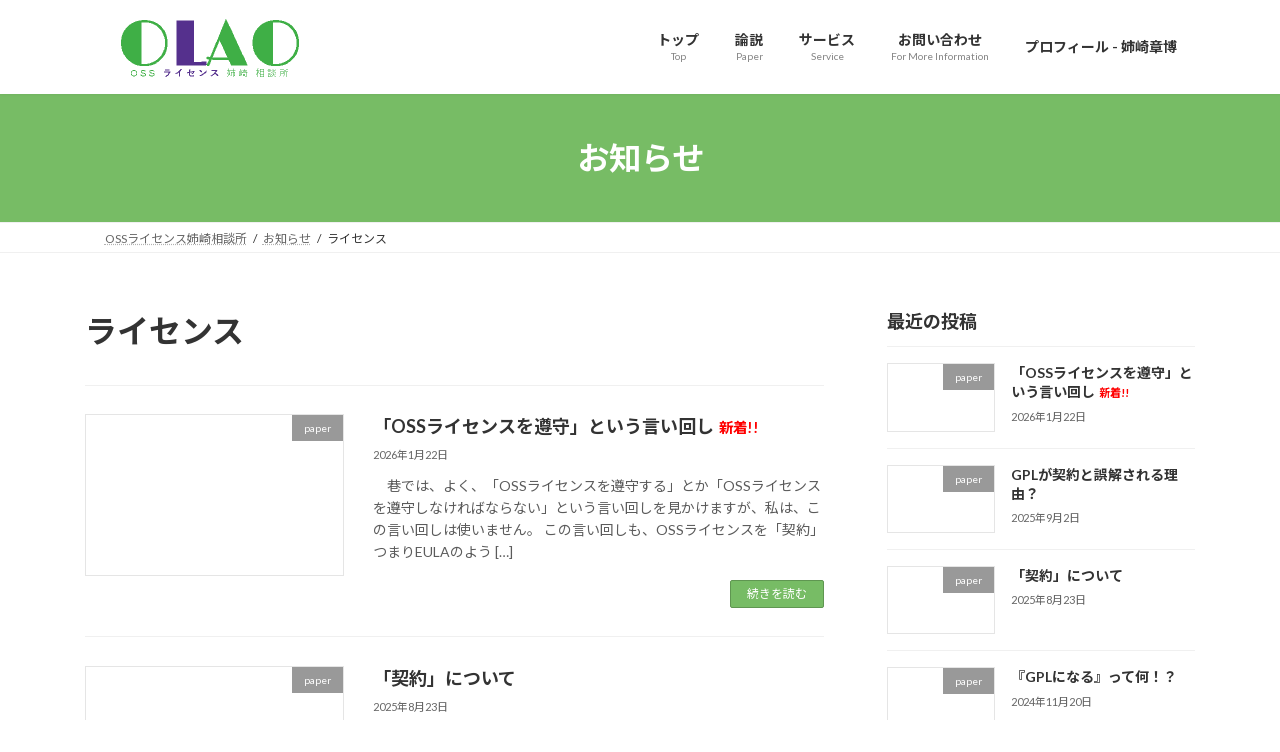

--- FILE ---
content_type: text/html; charset=UTF-8
request_url: https://osslicense-ane.com/tag/%E3%83%A9%E3%82%A4%E3%82%BB%E3%83%B3%E3%82%B9/
body_size: 16528
content:
<!DOCTYPE html>
<html lang="ja">
<head>
<meta charset="utf-8">
<meta http-equiv="X-UA-Compatible" content="IE=edge">
<meta name="viewport" content="width=device-width, initial-scale=1">
<title>ライセンス - OSSライセンス姉崎相談所</title>
<meta name='robots' content='max-image-preview:large' />
<link rel='dns-prefetch' href='//webfonts.xserver.jp' />
<link rel="alternate" type="application/rss+xml" title="OSSライセンス姉崎相談所 &raquo; フィード" href="https://osslicense-ane.com/feed/" />
<link rel="alternate" type="application/rss+xml" title="OSSライセンス姉崎相談所 &raquo; コメントフィード" href="https://osslicense-ane.com/comments/feed/" />
<link rel="alternate" type="application/rss+xml" title="OSSライセンス姉崎相談所 &raquo; ライセンス タグのフィード" href="https://osslicense-ane.com/tag/%e3%83%a9%e3%82%a4%e3%82%bb%e3%83%b3%e3%82%b9/feed/" />
<style id='wp-img-auto-sizes-contain-inline-css' type='text/css'>
img:is([sizes=auto i],[sizes^="auto," i]){contain-intrinsic-size:3000px 1500px}
/*# sourceURL=wp-img-auto-sizes-contain-inline-css */
</style>
<link rel='stylesheet' id='vkExUnit_common_style-css' href='https://osslicense-ane.com/wp-content/plugins/vk-all-in-one-expansion-unit/assets/css/vkExUnit_style.css?ver=9.113.0.1' type='text/css' media='all' />
<style id='vkExUnit_common_style-inline-css' type='text/css'>
:root {--ver_page_top_button_url:url(https://osslicense-ane.com/wp-content/plugins/vk-all-in-one-expansion-unit/assets/images/to-top-btn-icon.svg);}@font-face {font-weight: normal;font-style: normal;font-family: "vk_sns";src: url("https://osslicense-ane.com/wp-content/plugins/vk-all-in-one-expansion-unit/inc/sns/icons/fonts/vk_sns.eot?-bq20cj");src: url("https://osslicense-ane.com/wp-content/plugins/vk-all-in-one-expansion-unit/inc/sns/icons/fonts/vk_sns.eot?#iefix-bq20cj") format("embedded-opentype"),url("https://osslicense-ane.com/wp-content/plugins/vk-all-in-one-expansion-unit/inc/sns/icons/fonts/vk_sns.woff?-bq20cj") format("woff"),url("https://osslicense-ane.com/wp-content/plugins/vk-all-in-one-expansion-unit/inc/sns/icons/fonts/vk_sns.ttf?-bq20cj") format("truetype"),url("https://osslicense-ane.com/wp-content/plugins/vk-all-in-one-expansion-unit/inc/sns/icons/fonts/vk_sns.svg?-bq20cj#vk_sns") format("svg");}
.veu_promotion-alert__content--text {border: 1px solid rgba(0,0,0,0.125);padding: 0.5em 1em;border-radius: var(--vk-size-radius);margin-bottom: var(--vk-margin-block-bottom);font-size: 0.875rem;}/* Alert Content部分に段落タグを入れた場合に最後の段落の余白を0にする */.veu_promotion-alert__content--text p:last-of-type{margin-bottom:0;margin-top: 0;}
/*# sourceURL=vkExUnit_common_style-inline-css */
</style>
<style id='wp-emoji-styles-inline-css' type='text/css'>

	img.wp-smiley, img.emoji {
		display: inline !important;
		border: none !important;
		box-shadow: none !important;
		height: 1em !important;
		width: 1em !important;
		margin: 0 0.07em !important;
		vertical-align: -0.1em !important;
		background: none !important;
		padding: 0 !important;
	}
/*# sourceURL=wp-emoji-styles-inline-css */
</style>
<style id='wp-block-library-inline-css' type='text/css'>
:root{--wp-block-synced-color:#7a00df;--wp-block-synced-color--rgb:122,0,223;--wp-bound-block-color:var(--wp-block-synced-color);--wp-editor-canvas-background:#ddd;--wp-admin-theme-color:#007cba;--wp-admin-theme-color--rgb:0,124,186;--wp-admin-theme-color-darker-10:#006ba1;--wp-admin-theme-color-darker-10--rgb:0,107,160.5;--wp-admin-theme-color-darker-20:#005a87;--wp-admin-theme-color-darker-20--rgb:0,90,135;--wp-admin-border-width-focus:2px}@media (min-resolution:192dpi){:root{--wp-admin-border-width-focus:1.5px}}.wp-element-button{cursor:pointer}:root .has-very-light-gray-background-color{background-color:#eee}:root .has-very-dark-gray-background-color{background-color:#313131}:root .has-very-light-gray-color{color:#eee}:root .has-very-dark-gray-color{color:#313131}:root .has-vivid-green-cyan-to-vivid-cyan-blue-gradient-background{background:linear-gradient(135deg,#00d084,#0693e3)}:root .has-purple-crush-gradient-background{background:linear-gradient(135deg,#34e2e4,#4721fb 50%,#ab1dfe)}:root .has-hazy-dawn-gradient-background{background:linear-gradient(135deg,#faaca8,#dad0ec)}:root .has-subdued-olive-gradient-background{background:linear-gradient(135deg,#fafae1,#67a671)}:root .has-atomic-cream-gradient-background{background:linear-gradient(135deg,#fdd79a,#004a59)}:root .has-nightshade-gradient-background{background:linear-gradient(135deg,#330968,#31cdcf)}:root .has-midnight-gradient-background{background:linear-gradient(135deg,#020381,#2874fc)}:root{--wp--preset--font-size--normal:16px;--wp--preset--font-size--huge:42px}.has-regular-font-size{font-size:1em}.has-larger-font-size{font-size:2.625em}.has-normal-font-size{font-size:var(--wp--preset--font-size--normal)}.has-huge-font-size{font-size:var(--wp--preset--font-size--huge)}.has-text-align-center{text-align:center}.has-text-align-left{text-align:left}.has-text-align-right{text-align:right}.has-fit-text{white-space:nowrap!important}#end-resizable-editor-section{display:none}.aligncenter{clear:both}.items-justified-left{justify-content:flex-start}.items-justified-center{justify-content:center}.items-justified-right{justify-content:flex-end}.items-justified-space-between{justify-content:space-between}.screen-reader-text{border:0;clip-path:inset(50%);height:1px;margin:-1px;overflow:hidden;padding:0;position:absolute;width:1px;word-wrap:normal!important}.screen-reader-text:focus{background-color:#ddd;clip-path:none;color:#444;display:block;font-size:1em;height:auto;left:5px;line-height:normal;padding:15px 23px 14px;text-decoration:none;top:5px;width:auto;z-index:100000}html :where(.has-border-color){border-style:solid}html :where([style*=border-top-color]){border-top-style:solid}html :where([style*=border-right-color]){border-right-style:solid}html :where([style*=border-bottom-color]){border-bottom-style:solid}html :where([style*=border-left-color]){border-left-style:solid}html :where([style*=border-width]){border-style:solid}html :where([style*=border-top-width]){border-top-style:solid}html :where([style*=border-right-width]){border-right-style:solid}html :where([style*=border-bottom-width]){border-bottom-style:solid}html :where([style*=border-left-width]){border-left-style:solid}html :where(img[class*=wp-image-]){height:auto;max-width:100%}:where(figure){margin:0 0 1em}html :where(.is-position-sticky){--wp-admin--admin-bar--position-offset:var(--wp-admin--admin-bar--height,0px)}@media screen and (max-width:600px){html :where(.is-position-sticky){--wp-admin--admin-bar--position-offset:0px}}
.vk-cols--reverse{flex-direction:row-reverse}.vk-cols--hasbtn{margin-bottom:0}.vk-cols--hasbtn>.row>.vk_gridColumn_item,.vk-cols--hasbtn>.wp-block-column{position:relative;padding-bottom:3em}.vk-cols--hasbtn>.row>.vk_gridColumn_item>.wp-block-buttons,.vk-cols--hasbtn>.row>.vk_gridColumn_item>.vk_button,.vk-cols--hasbtn>.wp-block-column>.wp-block-buttons,.vk-cols--hasbtn>.wp-block-column>.vk_button{position:absolute;bottom:0;width:100%}.vk-cols--fit.wp-block-columns{gap:0}.vk-cols--fit.wp-block-columns,.vk-cols--fit.wp-block-columns:not(.is-not-stacked-on-mobile){margin-top:0;margin-bottom:0;justify-content:space-between}.vk-cols--fit.wp-block-columns>.wp-block-column *:last-child,.vk-cols--fit.wp-block-columns:not(.is-not-stacked-on-mobile)>.wp-block-column *:last-child{margin-bottom:0}.vk-cols--fit.wp-block-columns>.wp-block-column>.wp-block-cover,.vk-cols--fit.wp-block-columns:not(.is-not-stacked-on-mobile)>.wp-block-column>.wp-block-cover{margin-top:0}.vk-cols--fit.wp-block-columns.has-background,.vk-cols--fit.wp-block-columns:not(.is-not-stacked-on-mobile).has-background{padding:0}@media(max-width: 599px){.vk-cols--fit.wp-block-columns:not(.has-background)>.wp-block-column:not(.has-background),.vk-cols--fit.wp-block-columns:not(.is-not-stacked-on-mobile):not(.has-background)>.wp-block-column:not(.has-background){padding-left:0 !important;padding-right:0 !important}}@media(min-width: 782px){.vk-cols--fit.wp-block-columns .block-editor-block-list__block.wp-block-column:not(:first-child),.vk-cols--fit.wp-block-columns>.wp-block-column:not(:first-child),.vk-cols--fit.wp-block-columns:not(.is-not-stacked-on-mobile) .block-editor-block-list__block.wp-block-column:not(:first-child),.vk-cols--fit.wp-block-columns:not(.is-not-stacked-on-mobile)>.wp-block-column:not(:first-child){margin-left:0}}@media(min-width: 600px)and (max-width: 781px){.vk-cols--fit.wp-block-columns .wp-block-column:nth-child(2n),.vk-cols--fit.wp-block-columns:not(.is-not-stacked-on-mobile) .wp-block-column:nth-child(2n){margin-left:0}.vk-cols--fit.wp-block-columns .wp-block-column:not(:only-child),.vk-cols--fit.wp-block-columns:not(.is-not-stacked-on-mobile) .wp-block-column:not(:only-child){flex-basis:50% !important}}.vk-cols--fit--gap1.wp-block-columns{gap:1px}@media(min-width: 600px)and (max-width: 781px){.vk-cols--fit--gap1.wp-block-columns .wp-block-column:not(:only-child){flex-basis:calc(50% - 1px) !important}}.vk-cols--fit.vk-cols--grid>.block-editor-block-list__block,.vk-cols--fit.vk-cols--grid>.wp-block-column,.vk-cols--fit.vk-cols--grid:not(.is-not-stacked-on-mobile)>.block-editor-block-list__block,.vk-cols--fit.vk-cols--grid:not(.is-not-stacked-on-mobile)>.wp-block-column{flex-basis:50%;box-sizing:border-box}@media(max-width: 599px){.vk-cols--fit.vk-cols--grid.vk-cols--grid--alignfull>.wp-block-column:nth-child(2)>.wp-block-cover,.vk-cols--fit.vk-cols--grid.vk-cols--grid--alignfull>.wp-block-column:nth-child(2)>.vk_outer,.vk-cols--fit.vk-cols--grid:not(.is-not-stacked-on-mobile).vk-cols--grid--alignfull>.wp-block-column:nth-child(2)>.wp-block-cover,.vk-cols--fit.vk-cols--grid:not(.is-not-stacked-on-mobile).vk-cols--grid--alignfull>.wp-block-column:nth-child(2)>.vk_outer{width:100vw;margin-right:calc((100% - 100vw)/2);margin-left:calc((100% - 100vw)/2)}}@media(min-width: 600px){.vk-cols--fit.vk-cols--grid.vk-cols--grid--alignfull>.wp-block-column:nth-child(2)>.wp-block-cover,.vk-cols--fit.vk-cols--grid.vk-cols--grid--alignfull>.wp-block-column:nth-child(2)>.vk_outer,.vk-cols--fit.vk-cols--grid:not(.is-not-stacked-on-mobile).vk-cols--grid--alignfull>.wp-block-column:nth-child(2)>.wp-block-cover,.vk-cols--fit.vk-cols--grid:not(.is-not-stacked-on-mobile).vk-cols--grid--alignfull>.wp-block-column:nth-child(2)>.vk_outer{margin-right:calc(100% - 50vw);width:50vw}}@media(min-width: 600px){.vk-cols--fit.vk-cols--grid.vk-cols--grid--alignfull.vk-cols--reverse>.wp-block-column,.vk-cols--fit.vk-cols--grid:not(.is-not-stacked-on-mobile).vk-cols--grid--alignfull.vk-cols--reverse>.wp-block-column{margin-left:0;margin-right:0}.vk-cols--fit.vk-cols--grid.vk-cols--grid--alignfull.vk-cols--reverse>.wp-block-column:nth-child(2)>.wp-block-cover,.vk-cols--fit.vk-cols--grid.vk-cols--grid--alignfull.vk-cols--reverse>.wp-block-column:nth-child(2)>.vk_outer,.vk-cols--fit.vk-cols--grid:not(.is-not-stacked-on-mobile).vk-cols--grid--alignfull.vk-cols--reverse>.wp-block-column:nth-child(2)>.wp-block-cover,.vk-cols--fit.vk-cols--grid:not(.is-not-stacked-on-mobile).vk-cols--grid--alignfull.vk-cols--reverse>.wp-block-column:nth-child(2)>.vk_outer{margin-left:calc(100% - 50vw)}}.vk-cols--menu h2,.vk-cols--menu h3,.vk-cols--menu h4,.vk-cols--menu h5{margin-bottom:.2em;text-shadow:#000 0 0 10px}.vk-cols--menu h2:first-child,.vk-cols--menu h3:first-child,.vk-cols--menu h4:first-child,.vk-cols--menu h5:first-child{margin-top:0}.vk-cols--menu p{margin-bottom:1rem;text-shadow:#000 0 0 10px}.vk-cols--menu .wp-block-cover__inner-container:last-child{margin-bottom:0}.vk-cols--fitbnrs .wp-block-column .wp-block-cover:hover img{filter:unset}.vk-cols--fitbnrs .wp-block-column .wp-block-cover:hover{background-color:unset}.vk-cols--fitbnrs .wp-block-column .wp-block-cover:hover .wp-block-cover__image-background{filter:unset !important}.vk-cols--fitbnrs .wp-block-cover .wp-block-cover__inner-container{position:absolute;height:100%;width:100%}.vk-cols--fitbnrs .vk_button{height:100%;margin:0}.vk-cols--fitbnrs .vk_button .vk_button_btn,.vk-cols--fitbnrs .vk_button .btn{height:100%;width:100%;border:none;box-shadow:none;background-color:unset !important;transition:unset}.vk-cols--fitbnrs .vk_button .vk_button_btn:hover,.vk-cols--fitbnrs .vk_button .btn:hover{transition:unset}.vk-cols--fitbnrs .vk_button .vk_button_btn:after,.vk-cols--fitbnrs .vk_button .btn:after{border:none}.vk-cols--fitbnrs .vk_button .vk_button_link_txt{width:100%;position:absolute;top:50%;left:50%;transform:translateY(-50%) translateX(-50%);font-size:2rem;text-shadow:#000 0 0 10px}.vk-cols--fitbnrs .vk_button .vk_button_link_subCaption{width:100%;position:absolute;top:calc(50% + 2.2em);left:50%;transform:translateY(-50%) translateX(-50%);text-shadow:#000 0 0 10px}@media(min-width: 992px){.vk-cols--media.wp-block-columns{gap:3rem}}.vk-fit-map figure{margin-bottom:0}.vk-fit-map iframe{position:relative;margin-bottom:0;display:block;max-height:400px;width:100vw}.vk-fit-map:is(.alignfull,.alignwide) div{max-width:100%}.vk-table--th--width25 :where(tr>*:first-child){width:25%}.vk-table--th--width30 :where(tr>*:first-child){width:30%}.vk-table--th--width35 :where(tr>*:first-child){width:35%}.vk-table--th--width40 :where(tr>*:first-child){width:40%}.vk-table--th--bg-bright :where(tr>*:first-child){background-color:var(--wp--preset--color--bg-secondary, rgba(0, 0, 0, 0.05))}@media(max-width: 599px){.vk-table--mobile-block :is(th,td){width:100%;display:block}.vk-table--mobile-block.wp-block-table table :is(th,td){border-top:none}}.vk-table--width--th25 :where(tr>*:first-child){width:25%}.vk-table--width--th30 :where(tr>*:first-child){width:30%}.vk-table--width--th35 :where(tr>*:first-child){width:35%}.vk-table--width--th40 :where(tr>*:first-child){width:40%}.no-margin{margin:0}@media(max-width: 599px){.wp-block-image.vk-aligncenter--mobile>.alignright{float:none;margin-left:auto;margin-right:auto}.vk-no-padding-horizontal--mobile{padding-left:0 !important;padding-right:0 !important}}
/* VK Color Palettes */:root{ --wp--preset--color--vk-color-primary:#77bc65}/* --vk-color-primary is deprecated. */:root{ --vk-color-primary: var(--wp--preset--color--vk-color-primary);}:root{ --wp--preset--color--vk-color-primary-dark:#5f9651}/* --vk-color-primary-dark is deprecated. */:root{ --vk-color-primary-dark: var(--wp--preset--color--vk-color-primary-dark);}:root{ --wp--preset--color--vk-color-primary-vivid:#83cf6f}/* --vk-color-primary-vivid is deprecated. */:root{ --vk-color-primary-vivid: var(--wp--preset--color--vk-color-primary-vivid);}:root{ --wp--preset--color--vk-color-custom-1:#b6c9b5}/* --vk-color-custom-1 is deprecated. */:root{ --vk-color-custom-1: var(--wp--preset--color--vk-color-custom-1);}:root{ --wp--preset--color--vk-color-custom-2:#55308d}/* --vk-color-custom-2 is deprecated. */:root{ --vk-color-custom-2: var(--wp--preset--color--vk-color-custom-2);}:root{ --wp--preset--color--vk-color-custom-3:#f4f3eb}/* --vk-color-custom-3 is deprecated. */:root{ --vk-color-custom-3: var(--wp--preset--color--vk-color-custom-3);}

/*# sourceURL=wp-block-library-inline-css */
</style><style id='wp-block-heading-inline-css' type='text/css'>
h1:where(.wp-block-heading).has-background,h2:where(.wp-block-heading).has-background,h3:where(.wp-block-heading).has-background,h4:where(.wp-block-heading).has-background,h5:where(.wp-block-heading).has-background,h6:where(.wp-block-heading).has-background{padding:1.25em 2.375em}h1.has-text-align-left[style*=writing-mode]:where([style*=vertical-lr]),h1.has-text-align-right[style*=writing-mode]:where([style*=vertical-rl]),h2.has-text-align-left[style*=writing-mode]:where([style*=vertical-lr]),h2.has-text-align-right[style*=writing-mode]:where([style*=vertical-rl]),h3.has-text-align-left[style*=writing-mode]:where([style*=vertical-lr]),h3.has-text-align-right[style*=writing-mode]:where([style*=vertical-rl]),h4.has-text-align-left[style*=writing-mode]:where([style*=vertical-lr]),h4.has-text-align-right[style*=writing-mode]:where([style*=vertical-rl]),h5.has-text-align-left[style*=writing-mode]:where([style*=vertical-lr]),h5.has-text-align-right[style*=writing-mode]:where([style*=vertical-rl]),h6.has-text-align-left[style*=writing-mode]:where([style*=vertical-lr]),h6.has-text-align-right[style*=writing-mode]:where([style*=vertical-rl]){rotate:180deg}
/*# sourceURL=https://osslicense-ane.com/wp-includes/blocks/heading/style.min.css */
</style>
<style id='wp-block-list-inline-css' type='text/css'>
ol,ul{box-sizing:border-box}:root :where(.wp-block-list.has-background){padding:1.25em 2.375em}
/*# sourceURL=https://osslicense-ane.com/wp-includes/blocks/list/style.min.css */
</style>
<style id='wp-block-paragraph-inline-css' type='text/css'>
.is-small-text{font-size:.875em}.is-regular-text{font-size:1em}.is-large-text{font-size:2.25em}.is-larger-text{font-size:3em}.has-drop-cap:not(:focus):first-letter{float:left;font-size:8.4em;font-style:normal;font-weight:100;line-height:.68;margin:.05em .1em 0 0;text-transform:uppercase}body.rtl .has-drop-cap:not(:focus):first-letter{float:none;margin-left:.1em}p.has-drop-cap.has-background{overflow:hidden}:root :where(p.has-background){padding:1.25em 2.375em}:where(p.has-text-color:not(.has-link-color)) a{color:inherit}p.has-text-align-left[style*="writing-mode:vertical-lr"],p.has-text-align-right[style*="writing-mode:vertical-rl"]{rotate:180deg}
/*# sourceURL=https://osslicense-ane.com/wp-includes/blocks/paragraph/style.min.css */
</style>
<style id='wp-block-quote-inline-css' type='text/css'>
.wp-block-quote{box-sizing:border-box;overflow-wrap:break-word}.wp-block-quote.is-large:where(:not(.is-style-plain)),.wp-block-quote.is-style-large:where(:not(.is-style-plain)){margin-bottom:1em;padding:0 1em}.wp-block-quote.is-large:where(:not(.is-style-plain)) p,.wp-block-quote.is-style-large:where(:not(.is-style-plain)) p{font-size:1.5em;font-style:italic;line-height:1.6}.wp-block-quote.is-large:where(:not(.is-style-plain)) cite,.wp-block-quote.is-large:where(:not(.is-style-plain)) footer,.wp-block-quote.is-style-large:where(:not(.is-style-plain)) cite,.wp-block-quote.is-style-large:where(:not(.is-style-plain)) footer{font-size:1.125em;text-align:right}.wp-block-quote>cite{display:block}
/*# sourceURL=https://osslicense-ane.com/wp-includes/blocks/quote/style.min.css */
</style>
<style id='wp-block-table-inline-css' type='text/css'>
.wp-block-table{overflow-x:auto}.wp-block-table table{border-collapse:collapse;width:100%}.wp-block-table thead{border-bottom:3px solid}.wp-block-table tfoot{border-top:3px solid}.wp-block-table td,.wp-block-table th{border:1px solid;padding:.5em}.wp-block-table .has-fixed-layout{table-layout:fixed;width:100%}.wp-block-table .has-fixed-layout td,.wp-block-table .has-fixed-layout th{word-break:break-word}.wp-block-table.aligncenter,.wp-block-table.alignleft,.wp-block-table.alignright{display:table;width:auto}.wp-block-table.aligncenter td,.wp-block-table.aligncenter th,.wp-block-table.alignleft td,.wp-block-table.alignleft th,.wp-block-table.alignright td,.wp-block-table.alignright th{word-break:break-word}.wp-block-table .has-subtle-light-gray-background-color{background-color:#f3f4f5}.wp-block-table .has-subtle-pale-green-background-color{background-color:#e9fbe5}.wp-block-table .has-subtle-pale-blue-background-color{background-color:#e7f5fe}.wp-block-table .has-subtle-pale-pink-background-color{background-color:#fcf0ef}.wp-block-table.is-style-stripes{background-color:initial;border-collapse:inherit;border-spacing:0}.wp-block-table.is-style-stripes tbody tr:nth-child(odd){background-color:#f0f0f0}.wp-block-table.is-style-stripes.has-subtle-light-gray-background-color tbody tr:nth-child(odd){background-color:#f3f4f5}.wp-block-table.is-style-stripes.has-subtle-pale-green-background-color tbody tr:nth-child(odd){background-color:#e9fbe5}.wp-block-table.is-style-stripes.has-subtle-pale-blue-background-color tbody tr:nth-child(odd){background-color:#e7f5fe}.wp-block-table.is-style-stripes.has-subtle-pale-pink-background-color tbody tr:nth-child(odd){background-color:#fcf0ef}.wp-block-table.is-style-stripes td,.wp-block-table.is-style-stripes th{border-color:#0000}.wp-block-table.is-style-stripes{border-bottom:1px solid #f0f0f0}.wp-block-table .has-border-color td,.wp-block-table .has-border-color th,.wp-block-table .has-border-color tr,.wp-block-table .has-border-color>*{border-color:inherit}.wp-block-table table[style*=border-top-color] tr:first-child,.wp-block-table table[style*=border-top-color] tr:first-child td,.wp-block-table table[style*=border-top-color] tr:first-child th,.wp-block-table table[style*=border-top-color]>*,.wp-block-table table[style*=border-top-color]>* td,.wp-block-table table[style*=border-top-color]>* th{border-top-color:inherit}.wp-block-table table[style*=border-top-color] tr:not(:first-child){border-top-color:initial}.wp-block-table table[style*=border-right-color] td:last-child,.wp-block-table table[style*=border-right-color] th,.wp-block-table table[style*=border-right-color] tr,.wp-block-table table[style*=border-right-color]>*{border-right-color:inherit}.wp-block-table table[style*=border-bottom-color] tr:last-child,.wp-block-table table[style*=border-bottom-color] tr:last-child td,.wp-block-table table[style*=border-bottom-color] tr:last-child th,.wp-block-table table[style*=border-bottom-color]>*,.wp-block-table table[style*=border-bottom-color]>* td,.wp-block-table table[style*=border-bottom-color]>* th{border-bottom-color:inherit}.wp-block-table table[style*=border-bottom-color] tr:not(:last-child){border-bottom-color:initial}.wp-block-table table[style*=border-left-color] td:first-child,.wp-block-table table[style*=border-left-color] th,.wp-block-table table[style*=border-left-color] tr,.wp-block-table table[style*=border-left-color]>*{border-left-color:inherit}.wp-block-table table[style*=border-style] td,.wp-block-table table[style*=border-style] th,.wp-block-table table[style*=border-style] tr,.wp-block-table table[style*=border-style]>*{border-style:inherit}.wp-block-table table[style*=border-width] td,.wp-block-table table[style*=border-width] th,.wp-block-table table[style*=border-width] tr,.wp-block-table table[style*=border-width]>*{border-style:inherit;border-width:inherit}
/*# sourceURL=https://osslicense-ane.com/wp-includes/blocks/table/style.min.css */
</style>
<style id='global-styles-inline-css' type='text/css'>
:root{--wp--preset--aspect-ratio--square: 1;--wp--preset--aspect-ratio--4-3: 4/3;--wp--preset--aspect-ratio--3-4: 3/4;--wp--preset--aspect-ratio--3-2: 3/2;--wp--preset--aspect-ratio--2-3: 2/3;--wp--preset--aspect-ratio--16-9: 16/9;--wp--preset--aspect-ratio--9-16: 9/16;--wp--preset--color--black: #000000;--wp--preset--color--cyan-bluish-gray: #abb8c3;--wp--preset--color--white: #ffffff;--wp--preset--color--pale-pink: #f78da7;--wp--preset--color--vivid-red: #cf2e2e;--wp--preset--color--luminous-vivid-orange: #ff6900;--wp--preset--color--luminous-vivid-amber: #fcb900;--wp--preset--color--light-green-cyan: #7bdcb5;--wp--preset--color--vivid-green-cyan: #00d084;--wp--preset--color--pale-cyan-blue: #8ed1fc;--wp--preset--color--vivid-cyan-blue: #0693e3;--wp--preset--color--vivid-purple: #9b51e0;--wp--preset--color--vk-color-primary: #77bc65;--wp--preset--color--vk-color-primary-dark: #5f9651;--wp--preset--color--vk-color-primary-vivid: #83cf6f;--wp--preset--color--vk-color-custom-1: #b6c9b5;--wp--preset--color--vk-color-custom-2: #55308d;--wp--preset--color--vk-color-custom-3: #f4f3eb;--wp--preset--gradient--vivid-cyan-blue-to-vivid-purple: linear-gradient(135deg,rgba(6,147,227,1) 0%,rgb(155,81,224) 100%);--wp--preset--gradient--light-green-cyan-to-vivid-green-cyan: linear-gradient(135deg,rgb(122,220,180) 0%,rgb(0,208,130) 100%);--wp--preset--gradient--luminous-vivid-amber-to-luminous-vivid-orange: linear-gradient(135deg,rgba(252,185,0,1) 0%,rgba(255,105,0,1) 100%);--wp--preset--gradient--luminous-vivid-orange-to-vivid-red: linear-gradient(135deg,rgba(255,105,0,1) 0%,rgb(207,46,46) 100%);--wp--preset--gradient--very-light-gray-to-cyan-bluish-gray: linear-gradient(135deg,rgb(238,238,238) 0%,rgb(169,184,195) 100%);--wp--preset--gradient--cool-to-warm-spectrum: linear-gradient(135deg,rgb(74,234,220) 0%,rgb(151,120,209) 20%,rgb(207,42,186) 40%,rgb(238,44,130) 60%,rgb(251,105,98) 80%,rgb(254,248,76) 100%);--wp--preset--gradient--blush-light-purple: linear-gradient(135deg,rgb(255,206,236) 0%,rgb(152,150,240) 100%);--wp--preset--gradient--blush-bordeaux: linear-gradient(135deg,rgb(254,205,165) 0%,rgb(254,45,45) 50%,rgb(107,0,62) 100%);--wp--preset--gradient--luminous-dusk: linear-gradient(135deg,rgb(255,203,112) 0%,rgb(199,81,192) 50%,rgb(65,88,208) 100%);--wp--preset--gradient--pale-ocean: linear-gradient(135deg,rgb(255,245,203) 0%,rgb(182,227,212) 50%,rgb(51,167,181) 100%);--wp--preset--gradient--electric-grass: linear-gradient(135deg,rgb(202,248,128) 0%,rgb(113,206,126) 100%);--wp--preset--gradient--midnight: linear-gradient(135deg,rgb(2,3,129) 0%,rgb(40,116,252) 100%);--wp--preset--gradient--vivid-green-cyan-to-vivid-cyan-blue: linear-gradient(135deg,rgba(0,208,132,1) 0%,rgba(6,147,227,1) 100%);--wp--preset--font-size--small: 14px;--wp--preset--font-size--medium: 20px;--wp--preset--font-size--large: 24px;--wp--preset--font-size--x-large: 42px;--wp--preset--font-size--regular: 16px;--wp--preset--font-size--huge: 36px;--wp--preset--spacing--20: 0.44rem;--wp--preset--spacing--30: 0.67rem;--wp--preset--spacing--40: 1rem;--wp--preset--spacing--50: 1.5rem;--wp--preset--spacing--60: 2.25rem;--wp--preset--spacing--70: 3.38rem;--wp--preset--spacing--80: 5.06rem;--wp--preset--shadow--natural: 6px 6px 9px rgba(0, 0, 0, 0.2);--wp--preset--shadow--deep: 12px 12px 50px rgba(0, 0, 0, 0.4);--wp--preset--shadow--sharp: 6px 6px 0px rgba(0, 0, 0, 0.2);--wp--preset--shadow--outlined: 6px 6px 0px -3px rgb(255, 255, 255), 6px 6px rgb(0, 0, 0);--wp--preset--shadow--crisp: 6px 6px 0px rgb(0, 0, 0);}:where(.is-layout-flex){gap: 0.5em;}:where(.is-layout-grid){gap: 0.5em;}body .is-layout-flex{display: flex;}.is-layout-flex{flex-wrap: wrap;align-items: center;}.is-layout-flex > :is(*, div){margin: 0;}body .is-layout-grid{display: grid;}.is-layout-grid > :is(*, div){margin: 0;}:where(.wp-block-columns.is-layout-flex){gap: 2em;}:where(.wp-block-columns.is-layout-grid){gap: 2em;}:where(.wp-block-post-template.is-layout-flex){gap: 1.25em;}:where(.wp-block-post-template.is-layout-grid){gap: 1.25em;}.has-black-color{color: var(--wp--preset--color--black) !important;}.has-cyan-bluish-gray-color{color: var(--wp--preset--color--cyan-bluish-gray) !important;}.has-white-color{color: var(--wp--preset--color--white) !important;}.has-pale-pink-color{color: var(--wp--preset--color--pale-pink) !important;}.has-vivid-red-color{color: var(--wp--preset--color--vivid-red) !important;}.has-luminous-vivid-orange-color{color: var(--wp--preset--color--luminous-vivid-orange) !important;}.has-luminous-vivid-amber-color{color: var(--wp--preset--color--luminous-vivid-amber) !important;}.has-light-green-cyan-color{color: var(--wp--preset--color--light-green-cyan) !important;}.has-vivid-green-cyan-color{color: var(--wp--preset--color--vivid-green-cyan) !important;}.has-pale-cyan-blue-color{color: var(--wp--preset--color--pale-cyan-blue) !important;}.has-vivid-cyan-blue-color{color: var(--wp--preset--color--vivid-cyan-blue) !important;}.has-vivid-purple-color{color: var(--wp--preset--color--vivid-purple) !important;}.has-vk-color-primary-color{color: var(--wp--preset--color--vk-color-primary) !important;}.has-vk-color-primary-dark-color{color: var(--wp--preset--color--vk-color-primary-dark) !important;}.has-vk-color-primary-vivid-color{color: var(--wp--preset--color--vk-color-primary-vivid) !important;}.has-vk-color-custom-1-color{color: var(--wp--preset--color--vk-color-custom-1) !important;}.has-vk-color-custom-2-color{color: var(--wp--preset--color--vk-color-custom-2) !important;}.has-vk-color-custom-3-color{color: var(--wp--preset--color--vk-color-custom-3) !important;}.has-black-background-color{background-color: var(--wp--preset--color--black) !important;}.has-cyan-bluish-gray-background-color{background-color: var(--wp--preset--color--cyan-bluish-gray) !important;}.has-white-background-color{background-color: var(--wp--preset--color--white) !important;}.has-pale-pink-background-color{background-color: var(--wp--preset--color--pale-pink) !important;}.has-vivid-red-background-color{background-color: var(--wp--preset--color--vivid-red) !important;}.has-luminous-vivid-orange-background-color{background-color: var(--wp--preset--color--luminous-vivid-orange) !important;}.has-luminous-vivid-amber-background-color{background-color: var(--wp--preset--color--luminous-vivid-amber) !important;}.has-light-green-cyan-background-color{background-color: var(--wp--preset--color--light-green-cyan) !important;}.has-vivid-green-cyan-background-color{background-color: var(--wp--preset--color--vivid-green-cyan) !important;}.has-pale-cyan-blue-background-color{background-color: var(--wp--preset--color--pale-cyan-blue) !important;}.has-vivid-cyan-blue-background-color{background-color: var(--wp--preset--color--vivid-cyan-blue) !important;}.has-vivid-purple-background-color{background-color: var(--wp--preset--color--vivid-purple) !important;}.has-vk-color-primary-background-color{background-color: var(--wp--preset--color--vk-color-primary) !important;}.has-vk-color-primary-dark-background-color{background-color: var(--wp--preset--color--vk-color-primary-dark) !important;}.has-vk-color-primary-vivid-background-color{background-color: var(--wp--preset--color--vk-color-primary-vivid) !important;}.has-vk-color-custom-1-background-color{background-color: var(--wp--preset--color--vk-color-custom-1) !important;}.has-vk-color-custom-2-background-color{background-color: var(--wp--preset--color--vk-color-custom-2) !important;}.has-vk-color-custom-3-background-color{background-color: var(--wp--preset--color--vk-color-custom-3) !important;}.has-black-border-color{border-color: var(--wp--preset--color--black) !important;}.has-cyan-bluish-gray-border-color{border-color: var(--wp--preset--color--cyan-bluish-gray) !important;}.has-white-border-color{border-color: var(--wp--preset--color--white) !important;}.has-pale-pink-border-color{border-color: var(--wp--preset--color--pale-pink) !important;}.has-vivid-red-border-color{border-color: var(--wp--preset--color--vivid-red) !important;}.has-luminous-vivid-orange-border-color{border-color: var(--wp--preset--color--luminous-vivid-orange) !important;}.has-luminous-vivid-amber-border-color{border-color: var(--wp--preset--color--luminous-vivid-amber) !important;}.has-light-green-cyan-border-color{border-color: var(--wp--preset--color--light-green-cyan) !important;}.has-vivid-green-cyan-border-color{border-color: var(--wp--preset--color--vivid-green-cyan) !important;}.has-pale-cyan-blue-border-color{border-color: var(--wp--preset--color--pale-cyan-blue) !important;}.has-vivid-cyan-blue-border-color{border-color: var(--wp--preset--color--vivid-cyan-blue) !important;}.has-vivid-purple-border-color{border-color: var(--wp--preset--color--vivid-purple) !important;}.has-vk-color-primary-border-color{border-color: var(--wp--preset--color--vk-color-primary) !important;}.has-vk-color-primary-dark-border-color{border-color: var(--wp--preset--color--vk-color-primary-dark) !important;}.has-vk-color-primary-vivid-border-color{border-color: var(--wp--preset--color--vk-color-primary-vivid) !important;}.has-vk-color-custom-1-border-color{border-color: var(--wp--preset--color--vk-color-custom-1) !important;}.has-vk-color-custom-2-border-color{border-color: var(--wp--preset--color--vk-color-custom-2) !important;}.has-vk-color-custom-3-border-color{border-color: var(--wp--preset--color--vk-color-custom-3) !important;}.has-vivid-cyan-blue-to-vivid-purple-gradient-background{background: var(--wp--preset--gradient--vivid-cyan-blue-to-vivid-purple) !important;}.has-light-green-cyan-to-vivid-green-cyan-gradient-background{background: var(--wp--preset--gradient--light-green-cyan-to-vivid-green-cyan) !important;}.has-luminous-vivid-amber-to-luminous-vivid-orange-gradient-background{background: var(--wp--preset--gradient--luminous-vivid-amber-to-luminous-vivid-orange) !important;}.has-luminous-vivid-orange-to-vivid-red-gradient-background{background: var(--wp--preset--gradient--luminous-vivid-orange-to-vivid-red) !important;}.has-very-light-gray-to-cyan-bluish-gray-gradient-background{background: var(--wp--preset--gradient--very-light-gray-to-cyan-bluish-gray) !important;}.has-cool-to-warm-spectrum-gradient-background{background: var(--wp--preset--gradient--cool-to-warm-spectrum) !important;}.has-blush-light-purple-gradient-background{background: var(--wp--preset--gradient--blush-light-purple) !important;}.has-blush-bordeaux-gradient-background{background: var(--wp--preset--gradient--blush-bordeaux) !important;}.has-luminous-dusk-gradient-background{background: var(--wp--preset--gradient--luminous-dusk) !important;}.has-pale-ocean-gradient-background{background: var(--wp--preset--gradient--pale-ocean) !important;}.has-electric-grass-gradient-background{background: var(--wp--preset--gradient--electric-grass) !important;}.has-midnight-gradient-background{background: var(--wp--preset--gradient--midnight) !important;}.has-small-font-size{font-size: var(--wp--preset--font-size--small) !important;}.has-medium-font-size{font-size: var(--wp--preset--font-size--medium) !important;}.has-large-font-size{font-size: var(--wp--preset--font-size--large) !important;}.has-x-large-font-size{font-size: var(--wp--preset--font-size--x-large) !important;}
/*# sourceURL=global-styles-inline-css */
</style>

<style id='classic-theme-styles-inline-css' type='text/css'>
/*! This file is auto-generated */
.wp-block-button__link{color:#fff;background-color:#32373c;border-radius:9999px;box-shadow:none;text-decoration:none;padding:calc(.667em + 2px) calc(1.333em + 2px);font-size:1.125em}.wp-block-file__button{background:#32373c;color:#fff;text-decoration:none}
/*# sourceURL=/wp-includes/css/classic-themes.min.css */
</style>
<link rel='stylesheet' id='contact-form-7-css' href='https://osslicense-ane.com/wp-content/plugins/contact-form-7/includes/css/styles.css?ver=6.1.4' type='text/css' media='all' />
<link rel='stylesheet' id='vk-swiper-style-css' href='https://osslicense-ane.com/wp-content/plugins/vk-blocks/vendor/vektor-inc/vk-swiper/src/assets/css/swiper-bundle.min.css?ver=11.0.2' type='text/css' media='all' />
<link rel='stylesheet' id='lightning-common-style-css' href='https://osslicense-ane.com/wp-content/themes/lightning/_g3/assets/css/style.css?ver=15.33.1' type='text/css' media='all' />
<style id='lightning-common-style-inline-css' type='text/css'>
/* Lightning */:root {--vk-color-primary:#77bc65;--vk-color-primary-dark:#5f9651;--vk-color-primary-vivid:#83cf6f;--g_nav_main_acc_icon_open_url:url(https://osslicense-ane.com/wp-content/themes/lightning/_g3/inc/vk-mobile-nav/package/images/vk-menu-acc-icon-open-black.svg);--g_nav_main_acc_icon_close_url: url(https://osslicense-ane.com/wp-content/themes/lightning/_g3/inc/vk-mobile-nav/package/images/vk-menu-close-black.svg);--g_nav_sub_acc_icon_open_url: url(https://osslicense-ane.com/wp-content/themes/lightning/_g3/inc/vk-mobile-nav/package/images/vk-menu-acc-icon-open-white.svg);--g_nav_sub_acc_icon_close_url: url(https://osslicense-ane.com/wp-content/themes/lightning/_g3/inc/vk-mobile-nav/package/images/vk-menu-close-white.svg);}
:root{--swiper-navigation-color: #fff;}
/* vk-mobile-nav */:root {--vk-mobile-nav-menu-btn-bg-src: url("https://osslicense-ane.com/wp-content/themes/lightning/_g3/inc/vk-mobile-nav/package/images/vk-menu-btn-black.svg");--vk-mobile-nav-menu-btn-close-bg-src: url("https://osslicense-ane.com/wp-content/themes/lightning/_g3/inc/vk-mobile-nav/package/images/vk-menu-close-black.svg");--vk-menu-acc-icon-open-black-bg-src: url("https://osslicense-ane.com/wp-content/themes/lightning/_g3/inc/vk-mobile-nav/package/images/vk-menu-acc-icon-open-black.svg");--vk-menu-acc-icon-open-white-bg-src: url("https://osslicense-ane.com/wp-content/themes/lightning/_g3/inc/vk-mobile-nav/package/images/vk-menu-acc-icon-open-white.svg");--vk-menu-acc-icon-close-black-bg-src: url("https://osslicense-ane.com/wp-content/themes/lightning/_g3/inc/vk-mobile-nav/package/images/vk-menu-close-black.svg");--vk-menu-acc-icon-close-white-bg-src: url("https://osslicense-ane.com/wp-content/themes/lightning/_g3/inc/vk-mobile-nav/package/images/vk-menu-close-white.svg");}
/*# sourceURL=lightning-common-style-inline-css */
</style>
<link rel='stylesheet' id='lightning-design-style-css' href='https://osslicense-ane.com/wp-content/themes/lightning/_g3/design-skin/origin3/css/style.css?ver=15.33.1' type='text/css' media='all' />
<style id='lightning-design-style-inline-css' type='text/css'>
.tagcloud a:before { font-family: "Font Awesome 7 Free";content: "\f02b";font-weight: bold; }
/*# sourceURL=lightning-design-style-inline-css */
</style>
<link rel='stylesheet' id='vk-blog-card-css' href='https://osslicense-ane.com/wp-content/themes/lightning/_g3/inc/vk-wp-oembed-blog-card/package/css/blog-card.css?ver=6.9' type='text/css' media='all' />
<link rel='stylesheet' id='veu-cta-css' href='https://osslicense-ane.com/wp-content/plugins/vk-all-in-one-expansion-unit/inc/call-to-action/package/assets/css/style.css?ver=9.113.0.1' type='text/css' media='all' />
<link rel='stylesheet' id='vk-blocks-build-css-css' href='https://osslicense-ane.com/wp-content/plugins/vk-blocks/build/block-build.css?ver=1.115.2.1' type='text/css' media='all' />
<style id='vk-blocks-build-css-inline-css' type='text/css'>

	:root {
		--vk_image-mask-circle: url(https://osslicense-ane.com/wp-content/plugins/vk-blocks/inc/vk-blocks/images/circle.svg);
		--vk_image-mask-wave01: url(https://osslicense-ane.com/wp-content/plugins/vk-blocks/inc/vk-blocks/images/wave01.svg);
		--vk_image-mask-wave02: url(https://osslicense-ane.com/wp-content/plugins/vk-blocks/inc/vk-blocks/images/wave02.svg);
		--vk_image-mask-wave03: url(https://osslicense-ane.com/wp-content/plugins/vk-blocks/inc/vk-blocks/images/wave03.svg);
		--vk_image-mask-wave04: url(https://osslicense-ane.com/wp-content/plugins/vk-blocks/inc/vk-blocks/images/wave04.svg);
	}
	

	:root {

		--vk-balloon-border-width:1px;

		--vk-balloon-speech-offset:-12px;
	}
	

	:root {
		--vk_flow-arrow: url(https://osslicense-ane.com/wp-content/plugins/vk-blocks/inc/vk-blocks/images/arrow_bottom.svg);
	}
	
/*# sourceURL=vk-blocks-build-css-inline-css */
</style>
<link rel='stylesheet' id='lightning-theme-style-css' href='https://osslicense-ane.com/wp-content/themes/lightning/style.css?ver=15.33.1' type='text/css' media='all' />
<link rel='stylesheet' id='vk-font-awesome-css' href='https://osslicense-ane.com/wp-content/themes/lightning/vendor/vektor-inc/font-awesome-versions/src/font-awesome/css/all.min.css?ver=7.1.0' type='text/css' media='all' />
<script type="text/javascript" src="https://osslicense-ane.com/wp-includes/js/jquery/jquery.min.js?ver=3.7.1" id="jquery-core-js"></script>
<script type="text/javascript" src="https://osslicense-ane.com/wp-includes/js/jquery/jquery-migrate.min.js?ver=3.4.1" id="jquery-migrate-js"></script>
<script type="text/javascript" src="//webfonts.xserver.jp/js/xserverv3.js?fadein=0&amp;ver=2.0.9" id="typesquare_std-js"></script>
<link rel="https://api.w.org/" href="https://osslicense-ane.com/wp-json/" /><link rel="alternate" title="JSON" type="application/json" href="https://osslicense-ane.com/wp-json/wp/v2/tags/9" /><link rel="EditURI" type="application/rsd+xml" title="RSD" href="https://osslicense-ane.com/xmlrpc.php?rsd" />
<meta name="generator" content="WordPress 6.9" />
<!-- [ VK All in One Expansion Unit OGP ] -->
<meta property="og:site_name" content="OSSライセンス姉崎相談所" />
<meta property="og:url" content="https://osslicense-ane.com/paper/%e3%80%8coss%e3%83%a9%e3%82%a4%e3%82%bb%e3%83%b3%e3%82%b9%e3%82%92%e9%81%b5%e5%ae%88%e3%80%8d%e3%81%a8%e3%81%84%e3%81%86%e8%a8%80%e3%81%84%e5%9b%9e%e3%81%97/" />
<meta property="og:title" content="ライセンス | OSSライセンス姉崎相談所" />
<meta property="og:description" content="ライセンス について OSSライセンス姉崎相談所 GNU GPLやApacheライセンスなどのOSSライセンスを正しく理解するために" />
<meta property="og:type" content="article" />
<meta property="og:image" content="https://osslicense-ane.com/wp-content/uploads/2022/09/OLAOhaederlogo-1.png" />
<meta property="og:image:width" content="500" />
<meta property="og:image:height" content="120" />
<!-- [ / VK All in One Expansion Unit OGP ] -->
<!-- [ VK All in One Expansion Unit twitter card ] -->
<meta name="twitter:card" content="summary_large_image">
<meta name="twitter:description" content="ライセンス について OSSライセンス姉崎相談所 GNU GPLやApacheライセンスなどのOSSライセンスを正しく理解するために">
<meta name="twitter:title" content="ライセンス | OSSライセンス姉崎相談所">
<meta name="twitter:url" content="https://osslicense-ane.com/paper/%e3%80%8coss%e3%83%a9%e3%82%a4%e3%82%bb%e3%83%b3%e3%82%b9%e3%82%92%e9%81%b5%e5%ae%88%e3%80%8d%e3%81%a8%e3%81%84%e3%81%86%e8%a8%80%e3%81%84%e5%9b%9e%e3%81%97/">
	<meta name="twitter:image" content="https://osslicense-ane.com/wp-content/uploads/2022/09/OLAOhaederlogo-1.png">
	<meta name="twitter:domain" content="osslicense-ane.com">
	<meta name="twitter:site" content="@AkihiroANEZAKI">
	<!-- [ / VK All in One Expansion Unit twitter card ] -->
	<link rel="icon" href="https://osslicense-ane.com/wp-content/uploads/2022/09/cropped-OLAO-32x32.png" sizes="32x32" />
<link rel="icon" href="https://osslicense-ane.com/wp-content/uploads/2022/09/cropped-OLAO-192x192.png" sizes="192x192" />
<link rel="apple-touch-icon" href="https://osslicense-ane.com/wp-content/uploads/2022/09/cropped-OLAO-180x180.png" />
<meta name="msapplication-TileImage" content="https://osslicense-ane.com/wp-content/uploads/2022/09/cropped-OLAO-270x270.png" />
<link rel='stylesheet' id='add_google_fonts_Lato-css' href='//fonts.googleapis.com/css2?family=Lato%3Awght%40400%3B700&#038;display=swap&#038;subset=japanese&#038;ver=15.33.1' type='text/css' media='all' />
<link rel='stylesheet' id='add_google_fonts_noto_sans-css' href='//fonts.googleapis.com/css2?family=Noto+Sans+JP%3Awght%40400%3B700&#038;display=swap&#038;subset=japanese&#038;ver=15.33.1' type='text/css' media='all' />
</head>
<body class="archive tag tag-9 wp-embed-responsive wp-theme-lightning vk-blocks sidebar-fix sidebar-fix-priority-top device-pc fa_v7_css">
<a class="skip-link screen-reader-text" href="#main">コンテンツへスキップ</a>
<a class="skip-link screen-reader-text" href="#vk-mobile-nav">ナビゲーションに移動</a>

<header id="site-header" class="site-header site-header--layout--nav-float">
		<div id="site-header-container" class="site-header-container container">

				<div class="site-header-logo">
		<a href="https://osslicense-ane.com/">
			<span><img src="https://osslicense-ane.com/wp-content/uploads/2022/09/OLAOhaederlogo-1.png" alt="OSSライセンス姉崎相談所" /></span>
		</a>
		</div>

		
		<nav id="global-nav" class="global-nav global-nav--layout--float-right"><ul id="menu-%e3%83%98%e3%83%83%e3%83%80%e3%83%bc%e3%83%8a%e3%83%93" class="menu vk-menu-acc global-nav-list nav"><li id="menu-item-16" class="menu-item menu-item-type-custom menu-item-object-custom menu-item-home"><a href="https://osslicense-ane.com/"><strong class="global-nav-name">トップ</strong><span class="global-nav-description">Top</span></a></li>
<li id="menu-item-31" class="menu-item menu-item-type-post_type menu-item-object-page"><a href="https://osslicense-ane.com/paper/"><strong class="global-nav-name">論説</strong><span class="global-nav-description">Paper</span></a></li>
<li id="menu-item-354" class="menu-item menu-item-type-post_type menu-item-object-page"><a href="https://osslicense-ane.com/service/"><strong class="global-nav-name">サービス</strong><span class="global-nav-description">Service</span></a></li>
<li id="menu-item-353" class="menu-item menu-item-type-post_type menu-item-object-page"><a href="https://osslicense-ane.com/4moreinfo/"><strong class="global-nav-name">お問い合わせ</strong><span class="global-nav-description">For More Information</span></a></li>
<li id="menu-item-727" class="menu-item menu-item-type-post_type menu-item-object-page"><a href="https://osslicense-ane.com/%e3%83%97%e3%83%ad%e3%83%95%e3%82%a3%e3%83%bc%e3%83%ab-%e5%a7%89%e5%b4%8e%e7%ab%a0%e5%8d%9a/"><strong class="global-nav-name">プロフィール - 姉崎章博</strong></a></li>
</ul></nav>	</div>
	</header>



	<div class="page-header"><div class="page-header-inner container">
<div class="page-header-title">お知らせ</div></div></div><!-- [ /.page-header ] -->

	<!-- [ #breadcrumb ] --><div id="breadcrumb" class="breadcrumb"><div class="container"><ol class="breadcrumb-list" itemscope itemtype="https://schema.org/BreadcrumbList"><li class="breadcrumb-list__item breadcrumb-list__item--home" itemprop="itemListElement" itemscope itemtype="http://schema.org/ListItem"><a href="https://osslicense-ane.com" itemprop="item"><i class="fas fa-fw fa-home"></i><span itemprop="name">OSSライセンス姉崎相談所</span></a><meta itemprop="position" content="1" /></li><li class="breadcrumb-list__item" itemprop="itemListElement" itemscope itemtype="http://schema.org/ListItem"><a href="https://osslicense-ane.com/news/" itemprop="item"><span itemprop="name">お知らせ</span></a><meta itemprop="position" content="2" /></li><li class="breadcrumb-list__item" itemprop="itemListElement" itemscope itemtype="http://schema.org/ListItem"><span itemprop="name">ライセンス</span><meta itemprop="position" content="3" /></li></ol></div></div><!-- [ /#breadcrumb ] -->


<div class="site-body">
		<div class="site-body-container container">

		<div class="main-section main-section--col--two" id="main" role="main">
			
			<header class="archive-header"><h1 class="archive-header-title">ライセンス</h1></header>

	
	<div class="post-list vk_posts vk_posts-mainSection">

		<div id="post-775" class="vk_post vk_post-postType-post media vk_post-col-xs-12 vk_post-col-sm-12 vk_post-col-lg-12 vk_post-btn-display post-775 post type-post status-publish format-standard hentry category-paper tag-gnu-gpl tag-license tag-oss tag-9 tag-18 tag-11 tag-24"><div class="vk_post_imgOuter media-img"><a href="https://osslicense-ane.com/paper/%e3%80%8coss%e3%83%a9%e3%82%a4%e3%82%bb%e3%83%b3%e3%82%b9%e3%82%92%e9%81%b5%e5%ae%88%e3%80%8d%e3%81%a8%e3%81%84%e3%81%86%e8%a8%80%e3%81%84%e5%9b%9e%e3%81%97/"><div class="card-img-overlay"><span class="vk_post_imgOuter_singleTermLabel" style="color:#fff;background-color:#999999">paper</span></div></a></div><!-- [ /.vk_post_imgOuter ] --><div class="vk_post_body media-body"><h5 class="vk_post_title media-title"><a href="https://osslicense-ane.com/paper/%e3%80%8coss%e3%83%a9%e3%82%a4%e3%82%bb%e3%83%b3%e3%82%b9%e3%82%92%e9%81%b5%e5%ae%88%e3%80%8d%e3%81%a8%e3%81%84%e3%81%86%e8%a8%80%e3%81%84%e5%9b%9e%e3%81%97/">「OSSライセンスを遵守」という言い回し<span class="vk_post_title_new">新着!!</span></a></h5><div class="vk_post_date media-date published">2026年1月22日</div><p class="vk_post_excerpt media-text">　巷では、よく、「OSSライセンスを遵守する」とか「OSSライセンスを遵守しなければならない」という言い回しを見かけますが、私は、この言い回しは使いません。 この言い回しも、OSSライセンスを「契約」つまりEULAのよう [&hellip;]</p><div class="vk_post_btnOuter text-right"><a class="btn btn-sm btn-primary vk_post_btn" href="https://osslicense-ane.com/paper/%e3%80%8coss%e3%83%a9%e3%82%a4%e3%82%bb%e3%83%b3%e3%82%b9%e3%82%92%e9%81%b5%e5%ae%88%e3%80%8d%e3%81%a8%e3%81%84%e3%81%86%e8%a8%80%e3%81%84%e5%9b%9e%e3%81%97/">続きを読む</a></div></div><!-- [ /.media-body ] --></div><!-- [ /.media ] --><div id="post-739" class="vk_post vk_post-postType-post media vk_post-col-xs-12 vk_post-col-sm-12 vk_post-col-lg-12 vk_post-btn-display post-739 post type-post status-publish format-standard hentry category-paper tag-gnu-gpl tag-license tag-oss tag-9 tag-18"><div class="vk_post_imgOuter media-img"><a href="https://osslicense-ane.com/paper/%e3%80%8c%e5%a5%91%e7%b4%84%e3%80%8d%e3%81%ab%e3%81%a4%e3%81%84%e3%81%a6/"><div class="card-img-overlay"><span class="vk_post_imgOuter_singleTermLabel" style="color:#fff;background-color:#999999">paper</span></div></a></div><!-- [ /.vk_post_imgOuter ] --><div class="vk_post_body media-body"><h5 class="vk_post_title media-title"><a href="https://osslicense-ane.com/paper/%e3%80%8c%e5%a5%91%e7%b4%84%e3%80%8d%e3%81%ab%e3%81%a4%e3%81%84%e3%81%a6/">「契約」について</a></h5><div class="vk_post_date media-date published">2025年8月23日</div><p class="vk_post_excerpt media-text">　拙著『OSSライセンスを正しく理解するための本』では「GPLは、契約ではなく、著作権法に基づいている」という話を述べているのですが、「契約」の定義とかには触れていませんでした。「OSSライセンス」に比べ、「契約」はより [&hellip;]</p><div class="vk_post_btnOuter text-right"><a class="btn btn-sm btn-primary vk_post_btn" href="https://osslicense-ane.com/paper/%e3%80%8c%e5%a5%91%e7%b4%84%e3%80%8d%e3%81%ab%e3%81%a4%e3%81%84%e3%81%a6/">続きを読む</a></div></div><!-- [ /.media-body ] --></div><!-- [ /.media ] --><div id="post-714" class="vk_post vk_post-postType-post media vk_post-col-xs-12 vk_post-col-sm-12 vk_post-col-lg-12 vk_post-btn-display post-714 post type-post status-publish format-standard hentry category-paper tag-gnu-gpl tag-license tag-oss tag-9 tag-18 tag-11"><div class="vk_post_imgOuter media-img"><a href="https://osslicense-ane.com/paper/%e3%80%8egpl%e3%81%ab%e3%81%aa%e3%82%8b%e3%80%8f%e3%81%a3%e3%81%a6%e4%bd%95%ef%bc%81%ef%bc%9f/"><div class="card-img-overlay"><span class="vk_post_imgOuter_singleTermLabel" style="color:#fff;background-color:#999999">paper</span></div></a></div><!-- [ /.vk_post_imgOuter ] --><div class="vk_post_body media-body"><h5 class="vk_post_title media-title"><a href="https://osslicense-ane.com/paper/%e3%80%8egpl%e3%81%ab%e3%81%aa%e3%82%8b%e3%80%8f%e3%81%a3%e3%81%a6%e4%bd%95%ef%bc%81%ef%bc%9f/">『GPLになる』って何！？</a></h5><div class="vk_post_date media-date published">2024年11月20日</div><p class="vk_post_excerpt media-text">　先日の無料セミナーで、あるフレーズを久々に聞きました。 GPLのライブラリを使ったら、GPLになるのですね？ 　確かに、GPLのライブラリをリンクした状態でそのアプリを頒布する場合、そのアプリはGPLの条件を満たすため [&hellip;]</p><div class="vk_post_btnOuter text-right"><a class="btn btn-sm btn-primary vk_post_btn" href="https://osslicense-ane.com/paper/%e3%80%8egpl%e3%81%ab%e3%81%aa%e3%82%8b%e3%80%8f%e3%81%a3%e3%81%a6%e4%bd%95%ef%bc%81%ef%bc%9f/">続きを読む</a></div></div><!-- [ /.media-body ] --></div><!-- [ /.media ] --><div id="post-672" class="vk_post vk_post-postType-post media vk_post-col-xs-12 vk_post-col-sm-12 vk_post-col-lg-12 vk_post-btn-display post-672 post type-post status-publish format-standard has-post-thumbnail hentry category-paper tag-license tag-oss tag-9 tag-18 tag-11 tag-10"><div class="vk_post_imgOuter media-img" style="background-image:url(https://osslicense-ane.com/wp-content/uploads/2024/07/iTextPDFex-1.png)"><a href="https://osslicense-ane.com/paper/gnu-affero-gplv3-agplv3%e3%81%ae%e8%91%97%e4%bd%9c%e6%a8%a9%e7%9a%84%e8%80%83%e5%af%9f/"><div class="card-img-overlay"><span class="vk_post_imgOuter_singleTermLabel" style="color:#fff;background-color:#999999">paper</span></div><img src="https://osslicense-ane.com/wp-content/uploads/2024/07/iTextPDFex-1-300x135.png" class="vk_post_imgOuter_img wp-post-image" sizes="(max-width: 300px) 100vw, 300px" /></a></div><!-- [ /.vk_post_imgOuter ] --><div class="vk_post_body media-body"><h5 class="vk_post_title media-title"><a href="https://osslicense-ane.com/paper/gnu-affero-gplv3-agplv3%e3%81%ae%e8%91%97%e4%bd%9c%e6%a8%a9%e7%9a%84%e8%80%83%e5%af%9f/">GNU Affero GPLv3 (AGPLv3)の著作権的考察</a></h5><div class="vk_post_date media-date published">2024年7月31日</div><p class="vk_post_excerpt media-text">　GNU Affero GPLv3 (以下、AGPLv3)は、従来のOSSライセンスに比べ、かなり特殊なOSSライセンスです。何が特殊なのかお話します。従来のソース開示が必要なOSSライセンス(GPLタイプ、LGPLタイ [&hellip;]</p><div class="vk_post_btnOuter text-right"><a class="btn btn-sm btn-primary vk_post_btn" href="https://osslicense-ane.com/paper/gnu-affero-gplv3-agplv3%e3%81%ae%e8%91%97%e4%bd%9c%e6%a8%a9%e7%9a%84%e8%80%83%e5%af%9f/">続きを読む</a></div></div><!-- [ /.media-body ] --></div><!-- [ /.media ] --><div id="post-606" class="vk_post vk_post-postType-post media vk_post-col-xs-12 vk_post-col-sm-12 vk_post-col-lg-12 vk_post-btn-display post-606 post type-post status-publish format-standard has-post-thumbnail hentry category-paper tag-license tag-oss tag-9 tag-18 tag-11 tag-10"><div class="vk_post_imgOuter media-img" style="background-image:url(https://osslicense-ane.com/wp-content/uploads/2024/06/757d2b312e9641237d51b7ba160926ee-1024x578.png)"><a href="https://osslicense-ane.com/paper/oss%e3%81%ae%e3%83%a9%e3%82%a4%e3%82%bb%e3%83%b3%e3%82%b9%e8%a1%a8%e8%a8%98%e3%83%bb%e8%a1%a8%e7%a4%ba%e3%81%ab%e3%81%a4%e3%81%84%e3%81%a6/"><div class="card-img-overlay"><span class="vk_post_imgOuter_singleTermLabel" style="color:#fff;background-color:#999999">paper</span></div><img src="https://osslicense-ane.com/wp-content/uploads/2024/06/757d2b312e9641237d51b7ba160926ee-300x169.png" class="vk_post_imgOuter_img wp-post-image" sizes="(max-width: 300px) 100vw, 300px" /></a></div><!-- [ /.vk_post_imgOuter ] --><div class="vk_post_body media-body"><h5 class="vk_post_title media-title"><a href="https://osslicense-ane.com/paper/oss%e3%81%ae%e3%83%a9%e3%82%a4%e3%82%bb%e3%83%b3%e3%82%b9%e8%a1%a8%e8%a8%98%e3%83%bb%e8%a1%a8%e7%a4%ba%e3%81%ab%e3%81%a4%e3%81%84%e3%81%a6/">OSSのライセンス表記・表示について</a></h5><div class="vk_post_date media-date published">2024年7月2日</div><p class="vk_post_excerpt media-text">　MITライセンス、BSDライセンス、Apacheライセンスなどソース開示条件を含まないライセンスをBSDタイプのライセンスと私は呼んでいます。他に、MPLタイプ、LGPLタイプ、GPLタイプと4つに分類しています。 B [&hellip;]</p><div class="vk_post_btnOuter text-right"><a class="btn btn-sm btn-primary vk_post_btn" href="https://osslicense-ane.com/paper/oss%e3%81%ae%e3%83%a9%e3%82%a4%e3%82%bb%e3%83%b3%e3%82%b9%e8%a1%a8%e8%a8%98%e3%83%bb%e8%a1%a8%e7%a4%ba%e3%81%ab%e3%81%a4%e3%81%84%e3%81%a6/">続きを読む</a></div></div><!-- [ /.media-body ] --></div><!-- [ /.media ] --><div id="post-648" class="vk_post vk_post-postType-post media vk_post-col-xs-12 vk_post-col-sm-12 vk_post-col-lg-12 vk_post-btn-display post-648 post type-post status-publish format-standard has-post-thumbnail hentry category-news tag-license tag-osc tag-oss tag-9 tag-18 tag-11"><div class="vk_post_imgOuter media-img" style="background-image:url(https://osslicense-ane.com/wp-content/uploads/2024/05/OSC2024Kyoto-1024x768.png)"><a href="https://osslicense-ane.com/news/osc2024-kyoto-7-27/"><div class="card-img-overlay"><span class="vk_post_imgOuter_singleTermLabel" style="color:#fff;background-color:#999999">news</span></div><img src="https://osslicense-ane.com/wp-content/uploads/2024/05/OSC2024Kyoto-300x225.png" class="vk_post_imgOuter_img wp-post-image" sizes="(max-width: 300px) 100vw, 300px" /></a></div><!-- [ /.vk_post_imgOuter ] --><div class="vk_post_body media-body"><h5 class="vk_post_title media-title"><a href="https://osslicense-ane.com/news/osc2024-kyoto-7-27/">OSC2024 Kyoto - 7/27</a></h5><div class="vk_post_date media-date published">2024年5月28日</div><p class="vk_post_excerpt media-text">『OSSのライセンス表記・表示について』講演しました。</p><div class="vk_post_btnOuter text-right"><a class="btn btn-sm btn-primary vk_post_btn" href="https://osslicense-ane.com/news/osc2024-kyoto-7-27/">続きを読む</a></div></div><!-- [ /.media-body ] --></div><!-- [ /.media ] --><div id="post-641" class="vk_post vk_post-postType-post media vk_post-col-xs-12 vk_post-col-sm-12 vk_post-col-lg-12 vk_post-btn-display post-641 post type-post status-publish format-standard has-post-thumbnail hentry category-news tag-license tag-osc tag-oss tag-9 tag-18 tag-10"><div class="vk_post_imgOuter media-img" style="background-image:url(https://osslicense-ane.com/wp-content/uploads/2024/04/OSC2024Nagoya-1024x769.png)"><a href="https://osslicense-ane.com/news/osc2024-nagoya-5-25/"><div class="card-img-overlay"><span class="vk_post_imgOuter_singleTermLabel" style="color:#fff;background-color:#999999">news</span></div><img src="https://osslicense-ane.com/wp-content/uploads/2024/04/OSC2024Nagoya-300x225.png" class="vk_post_imgOuter_img wp-post-image" sizes="auto, (max-width: 300px) 100vw, 300px" /></a></div><!-- [ /.vk_post_imgOuter ] --><div class="vk_post_body media-body"><h5 class="vk_post_title media-title"><a href="https://osslicense-ane.com/news/osc2024-nagoya-5-25/">OSC2024 Nagoya - 5/25</a></h5><div class="vk_post_date media-date published">2024年4月9日</div><p class="vk_post_excerpt media-text">『OSSのライセンス表記・表示について』講演しました。</p><div class="vk_post_btnOuter text-right"><a class="btn btn-sm btn-primary vk_post_btn" href="https://osslicense-ane.com/news/osc2024-nagoya-5-25/">続きを読む</a></div></div><!-- [ /.media-body ] --></div><!-- [ /.media ] --><div id="post-615" class="vk_post vk_post-postType-post media vk_post-col-xs-12 vk_post-col-sm-12 vk_post-col-lg-12 vk_post-btn-display post-615 post type-post status-publish format-standard has-post-thumbnail hentry category-news tag-license tag-oss tag-9 tag-18 tag-11 tag-10"><div class="vk_post_imgOuter media-img" style="background-image:url(https://osslicense-ane.com/wp-content/uploads/2023/12/JASA.png)"><a href="https://osslicense-ane.com/news/oss%e3%83%a9%e3%82%a4%e3%82%bb%e3%83%b3%e3%82%b9%e5%9f%ba%e7%a4%8e%e3%82%aa%e3%83%b3%e3%83%a9%e3%82%a4%e3%83%b3%e8%ac%9b%e5%ba%a7jasa-1-17/"><div class="card-img-overlay"><span class="vk_post_imgOuter_singleTermLabel" style="color:#fff;background-color:#999999">news</span></div><img src="https://osslicense-ane.com/wp-content/uploads/2023/12/JASA-300x225.png" class="vk_post_imgOuter_img wp-post-image" sizes="auto, (max-width: 300px) 100vw, 300px" /></a></div><!-- [ /.vk_post_imgOuter ] --><div class="vk_post_body media-body"><h5 class="vk_post_title media-title"><a href="https://osslicense-ane.com/news/oss%e3%83%a9%e3%82%a4%e3%82%bb%e3%83%b3%e3%82%b9%e5%9f%ba%e7%a4%8e%e3%82%aa%e3%83%b3%e3%83%a9%e3%82%a4%e3%83%b3%e8%ac%9b%e5%ba%a7jasa-1-17/">OSSライセンス基礎(オンライン講座)@JASA - 1/17</a></h5><div class="vk_post_date media-date published">2023年12月24日</div><p class="vk_post_excerpt media-text">JASA(一般社団法人 組込みシステム技術協会)にて、OSSライセンス基礎(オンライン講座)で「OSSライセンスを正しく理解する。」の講義をしました。多くの方にご参加いただき、ありがとうございました。</p><div class="vk_post_btnOuter text-right"><a class="btn btn-sm btn-primary vk_post_btn" href="https://osslicense-ane.com/news/oss%e3%83%a9%e3%82%a4%e3%82%bb%e3%83%b3%e3%82%b9%e5%9f%ba%e7%a4%8e%e3%82%aa%e3%83%b3%e3%83%a9%e3%82%a4%e3%83%b3%e8%ac%9b%e5%ba%a7jasa-1-17/">続きを読む</a></div></div><!-- [ /.media-body ] --></div><!-- [ /.media ] --><div id="post-612" class="vk_post vk_post-postType-post media vk_post-col-xs-12 vk_post-col-sm-12 vk_post-col-lg-12 vk_post-btn-display post-612 post type-post status-publish format-standard has-post-thumbnail hentry category-news tag-license tag-osc tag-oss tag-9 tag-18 tag-11 tag-10"><div class="vk_post_imgOuter media-img" style="background-image:url(https://osslicense-ane.com/wp-content/uploads/2023/12/20240301_OSC_OnlineSpring_ane-1024x768.png)"><a href="https://osslicense-ane.com/news/osc2024-online-spring-3-1/"><div class="card-img-overlay"><span class="vk_post_imgOuter_singleTermLabel" style="color:#fff;background-color:#999999">news</span></div><img src="https://osslicense-ane.com/wp-content/uploads/2023/12/20240301_OSC_OnlineSpring_ane-300x225.png" class="vk_post_imgOuter_img wp-post-image" sizes="auto, (max-width: 300px) 100vw, 300px" /></a></div><!-- [ /.vk_post_imgOuter ] --><div class="vk_post_body media-body"><h5 class="vk_post_title media-title"><a href="https://osslicense-ane.com/news/osc2024-online-spring-3-1/">OSC2024 Online/Spring - 3/1</a></h5><div class="vk_post_date media-date published">2023年12月22日</div><p class="vk_post_excerpt media-text">『OSSのライセンス表記・表示について』講演します。- 2/19お題を変更しました。</p><div class="vk_post_btnOuter text-right"><a class="btn btn-sm btn-primary vk_post_btn" href="https://osslicense-ane.com/news/osc2024-online-spring-3-1/">続きを読む</a></div></div><!-- [ /.media-body ] --></div><!-- [ /.media ] --><div id="post-601" class="vk_post vk_post-postType-post media vk_post-col-xs-12 vk_post-col-sm-12 vk_post-col-lg-12 vk_post-btn-display post-601 post type-post status-publish format-standard has-post-thumbnail hentry category-news tag-license tag-osc tag-oss tag-9 tag-18 tag-11 tag-10"><div class="vk_post_imgOuter media-img" style="background-image:url(https://osslicense-ane.com/wp-content/uploads/2023/11/20240127_OSC_Osaka_ane-1024x769.png)"><a href="https://osslicense-ane.com/news/osc2024-osaka-1-27/"><div class="card-img-overlay"><span class="vk_post_imgOuter_singleTermLabel" style="color:#fff;background-color:#999999">news</span></div><img src="https://osslicense-ane.com/wp-content/uploads/2023/11/20240127_OSC_Osaka_ane-300x225.png" class="vk_post_imgOuter_img wp-post-image" sizes="auto, (max-width: 300px) 100vw, 300px" /></a></div><!-- [ /.vk_post_imgOuter ] --><div class="vk_post_body media-body"><h5 class="vk_post_title media-title"><a href="https://osslicense-ane.com/news/osc2024-osaka-1-27/">OSC2024 Osaka - 1/27</a></h5><div class="vk_post_date media-date published">2023年11月17日</div><p class="vk_post_excerpt media-text">『OSSライセンスの 「頒布」について』講演しました。</p><div class="vk_post_btnOuter text-right"><a class="btn btn-sm btn-primary vk_post_btn" href="https://osslicense-ane.com/news/osc2024-osaka-1-27/">続きを読む</a></div></div><!-- [ /.media-body ] --></div><!-- [ /.media ] -->
	</div><!-- [ /.post-list ] -->


	
	<nav class="navigation pagination" aria-label="投稿のページ送り">
		<h2 class="screen-reader-text">投稿のページ送り</h2>
		<div class="nav-links"><ul class='page-numbers'>
	<li><span aria-current="page" class="page-numbers current"><span class="meta-nav screen-reader-text">固定ページ </span>1</span></li>
	<li><a class="page-numbers" href="https://osslicense-ane.com/tag/%E3%83%A9%E3%82%A4%E3%82%BB%E3%83%B3%E3%82%B9/page/2/"><span class="meta-nav screen-reader-text">固定ページ </span>2</a></li>
	<li><span class="page-numbers dots">&hellip;</span></li>
	<li><a class="page-numbers" href="https://osslicense-ane.com/tag/%E3%83%A9%E3%82%A4%E3%82%BB%E3%83%B3%E3%82%B9/page/6/"><span class="meta-nav screen-reader-text">固定ページ </span>6</a></li>
	<li><a class="next page-numbers" href="https://osslicense-ane.com/tag/%E3%83%A9%E3%82%A4%E3%82%BB%E3%83%B3%E3%82%B9/page/2/">&raquo;</a></li>
</ul>
</div>
	</nav>


					</div><!-- [ /.main-section ] -->

		<div class="sub-section sub-section--col--two">

<aside class="widget widget_media">
<h4 class="sub-section-title">最近の投稿</h4>
<div class="vk_posts">
	<div id="post-775" class="vk_post vk_post-postType-post media vk_post-col-xs-12 vk_post-col-sm-12 vk_post-col-lg-12 vk_post-col-xl-12 post-775 post type-post status-publish format-standard hentry category-paper tag-gnu-gpl tag-license tag-oss tag-9 tag-18 tag-11 tag-24"><div class="vk_post_imgOuter media-img"><a href="https://osslicense-ane.com/paper/%e3%80%8coss%e3%83%a9%e3%82%a4%e3%82%bb%e3%83%b3%e3%82%b9%e3%82%92%e9%81%b5%e5%ae%88%e3%80%8d%e3%81%a8%e3%81%84%e3%81%86%e8%a8%80%e3%81%84%e5%9b%9e%e3%81%97/"><div class="card-img-overlay"><span class="vk_post_imgOuter_singleTermLabel" style="color:#fff;background-color:#999999">paper</span></div></a></div><!-- [ /.vk_post_imgOuter ] --><div class="vk_post_body media-body"><h5 class="vk_post_title media-title"><a href="https://osslicense-ane.com/paper/%e3%80%8coss%e3%83%a9%e3%82%a4%e3%82%bb%e3%83%b3%e3%82%b9%e3%82%92%e9%81%b5%e5%ae%88%e3%80%8d%e3%81%a8%e3%81%84%e3%81%86%e8%a8%80%e3%81%84%e5%9b%9e%e3%81%97/">「OSSライセンスを遵守」という言い回し<span class="vk_post_title_new">新着!!</span></a></h5><div class="vk_post_date media-date published">2026年1月22日</div></div><!-- [ /.media-body ] --></div><!-- [ /.media ] --><div id="post-752" class="vk_post vk_post-postType-post media vk_post-col-xs-12 vk_post-col-sm-12 vk_post-col-lg-12 vk_post-col-xl-12 post-752 post type-post status-publish format-standard hentry category-paper tag-gnu-gpl tag-22 tag-21 tag-23"><div class="vk_post_imgOuter media-img"><a href="https://osslicense-ane.com/paper/gpl%e3%81%8c%e5%a5%91%e7%b4%84%e3%81%a8%e8%aa%a4%e8%a7%a3%e3%81%95%e3%82%8c%e3%82%8b%e7%90%86%e7%94%b1%ef%bc%9f/"><div class="card-img-overlay"><span class="vk_post_imgOuter_singleTermLabel" style="color:#fff;background-color:#999999">paper</span></div></a></div><!-- [ /.vk_post_imgOuter ] --><div class="vk_post_body media-body"><h5 class="vk_post_title media-title"><a href="https://osslicense-ane.com/paper/gpl%e3%81%8c%e5%a5%91%e7%b4%84%e3%81%a8%e8%aa%a4%e8%a7%a3%e3%81%95%e3%82%8c%e3%82%8b%e7%90%86%e7%94%b1%ef%bc%9f/">GPLが契約と誤解される理由？</a></h5><div class="vk_post_date media-date published">2025年9月2日</div></div><!-- [ /.media-body ] --></div><!-- [ /.media ] --><div id="post-739" class="vk_post vk_post-postType-post media vk_post-col-xs-12 vk_post-col-sm-12 vk_post-col-lg-12 vk_post-col-xl-12 post-739 post type-post status-publish format-standard hentry category-paper tag-gnu-gpl tag-license tag-oss tag-9 tag-18"><div class="vk_post_imgOuter media-img"><a href="https://osslicense-ane.com/paper/%e3%80%8c%e5%a5%91%e7%b4%84%e3%80%8d%e3%81%ab%e3%81%a4%e3%81%84%e3%81%a6/"><div class="card-img-overlay"><span class="vk_post_imgOuter_singleTermLabel" style="color:#fff;background-color:#999999">paper</span></div></a></div><!-- [ /.vk_post_imgOuter ] --><div class="vk_post_body media-body"><h5 class="vk_post_title media-title"><a href="https://osslicense-ane.com/paper/%e3%80%8c%e5%a5%91%e7%b4%84%e3%80%8d%e3%81%ab%e3%81%a4%e3%81%84%e3%81%a6/">「契約」について</a></h5><div class="vk_post_date media-date published">2025年8月23日</div></div><!-- [ /.media-body ] --></div><!-- [ /.media ] --><div id="post-714" class="vk_post vk_post-postType-post media vk_post-col-xs-12 vk_post-col-sm-12 vk_post-col-lg-12 vk_post-col-xl-12 post-714 post type-post status-publish format-standard hentry category-paper tag-gnu-gpl tag-license tag-oss tag-9 tag-18 tag-11"><div class="vk_post_imgOuter media-img"><a href="https://osslicense-ane.com/paper/%e3%80%8egpl%e3%81%ab%e3%81%aa%e3%82%8b%e3%80%8f%e3%81%a3%e3%81%a6%e4%bd%95%ef%bc%81%ef%bc%9f/"><div class="card-img-overlay"><span class="vk_post_imgOuter_singleTermLabel" style="color:#fff;background-color:#999999">paper</span></div></a></div><!-- [ /.vk_post_imgOuter ] --><div class="vk_post_body media-body"><h5 class="vk_post_title media-title"><a href="https://osslicense-ane.com/paper/%e3%80%8egpl%e3%81%ab%e3%81%aa%e3%82%8b%e3%80%8f%e3%81%a3%e3%81%a6%e4%bd%95%ef%bc%81%ef%bc%9f/">『GPLになる』って何！？</a></h5><div class="vk_post_date media-date published">2024年11月20日</div></div><!-- [ /.media-body ] --></div><!-- [ /.media ] --><div id="post-672" class="vk_post vk_post-postType-post media vk_post-col-xs-12 vk_post-col-sm-12 vk_post-col-lg-12 vk_post-col-xl-12 post-672 post type-post status-publish format-standard has-post-thumbnail hentry category-paper tag-license tag-oss tag-9 tag-18 tag-11 tag-10"><div class="vk_post_imgOuter media-img" style="background-image:url(https://osslicense-ane.com/wp-content/uploads/2024/07/iTextPDFex-1.png)"><a href="https://osslicense-ane.com/paper/gnu-affero-gplv3-agplv3%e3%81%ae%e8%91%97%e4%bd%9c%e6%a8%a9%e7%9a%84%e8%80%83%e5%af%9f/"><div class="card-img-overlay"><span class="vk_post_imgOuter_singleTermLabel" style="color:#fff;background-color:#999999">paper</span></div><img src="https://osslicense-ane.com/wp-content/uploads/2024/07/iTextPDFex-1-300x135.png" class="vk_post_imgOuter_img wp-post-image" sizes="auto, (max-width: 300px) 100vw, 300px" /></a></div><!-- [ /.vk_post_imgOuter ] --><div class="vk_post_body media-body"><h5 class="vk_post_title media-title"><a href="https://osslicense-ane.com/paper/gnu-affero-gplv3-agplv3%e3%81%ae%e8%91%97%e4%bd%9c%e6%a8%a9%e7%9a%84%e8%80%83%e5%af%9f/">GNU Affero GPLv3 (AGPLv3)の著作権的考察</a></h5><div class="vk_post_date media-date published">2024年7月31日</div></div><!-- [ /.media-body ] --></div><!-- [ /.media ] --><div id="post-606" class="vk_post vk_post-postType-post media vk_post-col-xs-12 vk_post-col-sm-12 vk_post-col-lg-12 vk_post-col-xl-12 post-606 post type-post status-publish format-standard has-post-thumbnail hentry category-paper tag-license tag-oss tag-9 tag-18 tag-11 tag-10"><div class="vk_post_imgOuter media-img" style="background-image:url(https://osslicense-ane.com/wp-content/uploads/2024/06/757d2b312e9641237d51b7ba160926ee-1024x578.png)"><a href="https://osslicense-ane.com/paper/oss%e3%81%ae%e3%83%a9%e3%82%a4%e3%82%bb%e3%83%b3%e3%82%b9%e8%a1%a8%e8%a8%98%e3%83%bb%e8%a1%a8%e7%a4%ba%e3%81%ab%e3%81%a4%e3%81%84%e3%81%a6/"><div class="card-img-overlay"><span class="vk_post_imgOuter_singleTermLabel" style="color:#fff;background-color:#999999">paper</span></div><img src="https://osslicense-ane.com/wp-content/uploads/2024/06/757d2b312e9641237d51b7ba160926ee-300x169.png" class="vk_post_imgOuter_img wp-post-image" sizes="auto, (max-width: 300px) 100vw, 300px" /></a></div><!-- [ /.vk_post_imgOuter ] --><div class="vk_post_body media-body"><h5 class="vk_post_title media-title"><a href="https://osslicense-ane.com/paper/oss%e3%81%ae%e3%83%a9%e3%82%a4%e3%82%bb%e3%83%b3%e3%82%b9%e8%a1%a8%e8%a8%98%e3%83%bb%e8%a1%a8%e7%a4%ba%e3%81%ab%e3%81%a4%e3%81%84%e3%81%a6/">OSSのライセンス表記・表示について</a></h5><div class="vk_post_date media-date published">2024年7月2日</div></div><!-- [ /.media-body ] --></div><!-- [ /.media ] --><div id="post-648" class="vk_post vk_post-postType-post media vk_post-col-xs-12 vk_post-col-sm-12 vk_post-col-lg-12 vk_post-col-xl-12 post-648 post type-post status-publish format-standard has-post-thumbnail hentry category-news tag-license tag-osc tag-oss tag-9 tag-18 tag-11"><div class="vk_post_imgOuter media-img" style="background-image:url(https://osslicense-ane.com/wp-content/uploads/2024/05/OSC2024Kyoto-1024x768.png)"><a href="https://osslicense-ane.com/news/osc2024-kyoto-7-27/"><div class="card-img-overlay"><span class="vk_post_imgOuter_singleTermLabel" style="color:#fff;background-color:#999999">news</span></div><img src="https://osslicense-ane.com/wp-content/uploads/2024/05/OSC2024Kyoto-300x225.png" class="vk_post_imgOuter_img wp-post-image" sizes="auto, (max-width: 300px) 100vw, 300px" /></a></div><!-- [ /.vk_post_imgOuter ] --><div class="vk_post_body media-body"><h5 class="vk_post_title media-title"><a href="https://osslicense-ane.com/news/osc2024-kyoto-7-27/">OSC2024 Kyoto - 7/27</a></h5><div class="vk_post_date media-date published">2024年5月28日</div></div><!-- [ /.media-body ] --></div><!-- [ /.media ] --><div id="post-641" class="vk_post vk_post-postType-post media vk_post-col-xs-12 vk_post-col-sm-12 vk_post-col-lg-12 vk_post-col-xl-12 post-641 post type-post status-publish format-standard has-post-thumbnail hentry category-news tag-license tag-osc tag-oss tag-9 tag-18 tag-10"><div class="vk_post_imgOuter media-img" style="background-image:url(https://osslicense-ane.com/wp-content/uploads/2024/04/OSC2024Nagoya-1024x769.png)"><a href="https://osslicense-ane.com/news/osc2024-nagoya-5-25/"><div class="card-img-overlay"><span class="vk_post_imgOuter_singleTermLabel" style="color:#fff;background-color:#999999">news</span></div><img src="https://osslicense-ane.com/wp-content/uploads/2024/04/OSC2024Nagoya-300x225.png" class="vk_post_imgOuter_img wp-post-image" sizes="auto, (max-width: 300px) 100vw, 300px" /></a></div><!-- [ /.vk_post_imgOuter ] --><div class="vk_post_body media-body"><h5 class="vk_post_title media-title"><a href="https://osslicense-ane.com/news/osc2024-nagoya-5-25/">OSC2024 Nagoya - 5/25</a></h5><div class="vk_post_date media-date published">2024年4月9日</div></div><!-- [ /.media-body ] --></div><!-- [ /.media ] --><div id="post-615" class="vk_post vk_post-postType-post media vk_post-col-xs-12 vk_post-col-sm-12 vk_post-col-lg-12 vk_post-col-xl-12 post-615 post type-post status-publish format-standard has-post-thumbnail hentry category-news tag-license tag-oss tag-9 tag-18 tag-11 tag-10"><div class="vk_post_imgOuter media-img" style="background-image:url(https://osslicense-ane.com/wp-content/uploads/2023/12/JASA.png)"><a href="https://osslicense-ane.com/news/oss%e3%83%a9%e3%82%a4%e3%82%bb%e3%83%b3%e3%82%b9%e5%9f%ba%e7%a4%8e%e3%82%aa%e3%83%b3%e3%83%a9%e3%82%a4%e3%83%b3%e8%ac%9b%e5%ba%a7jasa-1-17/"><div class="card-img-overlay"><span class="vk_post_imgOuter_singleTermLabel" style="color:#fff;background-color:#999999">news</span></div><img src="https://osslicense-ane.com/wp-content/uploads/2023/12/JASA-300x225.png" class="vk_post_imgOuter_img wp-post-image" sizes="auto, (max-width: 300px) 100vw, 300px" /></a></div><!-- [ /.vk_post_imgOuter ] --><div class="vk_post_body media-body"><h5 class="vk_post_title media-title"><a href="https://osslicense-ane.com/news/oss%e3%83%a9%e3%82%a4%e3%82%bb%e3%83%b3%e3%82%b9%e5%9f%ba%e7%a4%8e%e3%82%aa%e3%83%b3%e3%83%a9%e3%82%a4%e3%83%b3%e8%ac%9b%e5%ba%a7jasa-1-17/">OSSライセンス基礎(オンライン講座)@JASA - 1/17</a></h5><div class="vk_post_date media-date published">2023年12月24日</div></div><!-- [ /.media-body ] --></div><!-- [ /.media ] --><div id="post-612" class="vk_post vk_post-postType-post media vk_post-col-xs-12 vk_post-col-sm-12 vk_post-col-lg-12 vk_post-col-xl-12 post-612 post type-post status-publish format-standard has-post-thumbnail hentry category-news tag-license tag-osc tag-oss tag-9 tag-18 tag-11 tag-10"><div class="vk_post_imgOuter media-img" style="background-image:url(https://osslicense-ane.com/wp-content/uploads/2023/12/20240301_OSC_OnlineSpring_ane-1024x768.png)"><a href="https://osslicense-ane.com/news/osc2024-online-spring-3-1/"><div class="card-img-overlay"><span class="vk_post_imgOuter_singleTermLabel" style="color:#fff;background-color:#999999">news</span></div><img src="https://osslicense-ane.com/wp-content/uploads/2023/12/20240301_OSC_OnlineSpring_ane-300x225.png" class="vk_post_imgOuter_img wp-post-image" sizes="auto, (max-width: 300px) 100vw, 300px" /></a></div><!-- [ /.vk_post_imgOuter ] --><div class="vk_post_body media-body"><h5 class="vk_post_title media-title"><a href="https://osslicense-ane.com/news/osc2024-online-spring-3-1/">OSC2024 Online/Spring - 3/1</a></h5><div class="vk_post_date media-date published">2023年12月22日</div></div><!-- [ /.media-body ] --></div><!-- [ /.media ] --></div>
</aside>

<aside class="widget widget_link_list">
<h4 class="sub-section-title">カテゴリー</h4>
<ul>
		<li class="cat-item cat-item-5"><a href="https://osslicense-ane.com/./news/">news</a>
</li>
	<li class="cat-item cat-item-12"><a href="https://osslicense-ane.com/./paper/">paper</a>
</li>
</ul>
</aside>

<aside class="widget widget_link_list">
<h4 class="sub-section-title">アーカイブ</h4>
<ul>
		<li><a href='https://osslicense-ane.com/2026/01/'>2026年1月</a></li>
	<li><a href='https://osslicense-ane.com/2025/09/'>2025年9月</a></li>
	<li><a href='https://osslicense-ane.com/2025/08/'>2025年8月</a></li>
	<li><a href='https://osslicense-ane.com/2024/11/'>2024年11月</a></li>
	<li><a href='https://osslicense-ane.com/2024/07/'>2024年7月</a></li>
	<li><a href='https://osslicense-ane.com/2024/05/'>2024年5月</a></li>
	<li><a href='https://osslicense-ane.com/2024/04/'>2024年4月</a></li>
	<li><a href='https://osslicense-ane.com/2023/12/'>2023年12月</a></li>
	<li><a href='https://osslicense-ane.com/2023/11/'>2023年11月</a></li>
	<li><a href='https://osslicense-ane.com/2023/09/'>2023年9月</a></li>
	<li><a href='https://osslicense-ane.com/2023/08/'>2023年8月</a></li>
	<li><a href='https://osslicense-ane.com/2023/05/'>2023年5月</a></li>
	<li><a href='https://osslicense-ane.com/2023/04/'>2023年4月</a></li>
	<li><a href='https://osslicense-ane.com/2023/01/'>2023年1月</a></li>
	<li><a href='https://osslicense-ane.com/2022/12/'>2022年12月</a></li>
	<li><a href='https://osslicense-ane.com/2022/10/'>2022年10月</a></li>
	<li><a href='https://osslicense-ane.com/2022/07/'>2022年7月</a></li>
	<li><a href='https://osslicense-ane.com/2022/05/'>2022年5月</a></li>
	<li><a href='https://osslicense-ane.com/2022/03/'>2022年3月</a></li>
	<li><a href='https://osslicense-ane.com/2022/01/'>2022年1月</a></li>
	<li><a href='https://osslicense-ane.com/2021/12/'>2021年12月</a></li>
	<li><a href='https://osslicense-ane.com/2021/10/'>2021年10月</a></li>
	<li><a href='https://osslicense-ane.com/2021/08/'>2021年8月</a></li>
	<li><a href='https://osslicense-ane.com/2021/07/'>2021年7月</a></li>
	<li><a href='https://osslicense-ane.com/2021/06/'>2021年6月</a></li>
	<li><a href='https://osslicense-ane.com/2021/05/'>2021年5月</a></li>
	<li><a href='https://osslicense-ane.com/2021/03/'>2021年3月</a></li>
	<li><a href='https://osslicense-ane.com/2021/01/'>2021年1月</a></li>
	<li><a href='https://osslicense-ane.com/2020/10/'>2020年10月</a></li>
	<li><a href='https://osslicense-ane.com/2020/08/'>2020年8月</a></li>
	<li><a href='https://osslicense-ane.com/2020/06/'>2020年6月</a></li>
	<li><a href='https://osslicense-ane.com/2020/05/'>2020年5月</a></li>
	<li><a href='https://osslicense-ane.com/2020/04/'>2020年4月</a></li>
	<li><a href='https://osslicense-ane.com/2020/01/'>2020年1月</a></li>
	<li><a href='https://osslicense-ane.com/2019/11/'>2019年11月</a></li>
	<li><a href='https://osslicense-ane.com/2019/10/'>2019年10月</a></li>
	<li><a href='https://osslicense-ane.com/2019/08/'>2019年8月</a></li>
	<li><a href='https://osslicense-ane.com/2019/07/'>2019年7月</a></li>
	<li><a href='https://osslicense-ane.com/2019/02/'>2019年2月</a></li>
	<li><a href='https://osslicense-ane.com/2018/12/'>2018年12月</a></li>
	<li><a href='https://osslicense-ane.com/2018/10/'>2018年10月</a></li>
	<li><a href='https://osslicense-ane.com/2018/09/'>2018年9月</a></li>
	<li><a href='https://osslicense-ane.com/2018/08/'>2018年8月</a></li>
	<li><a href='https://osslicense-ane.com/2018/02/'>2018年2月</a></li>
	<li><a href='https://osslicense-ane.com/2017/12/'>2017年12月</a></li>
	<li><a href='https://osslicense-ane.com/2017/09/'>2017年9月</a></li>
	<li><a href='https://osslicense-ane.com/2017/04/'>2017年4月</a></li>
	<li><a href='https://osslicense-ane.com/2017/03/'>2017年3月</a></li>
	<li><a href='https://osslicense-ane.com/2017/02/'>2017年2月</a></li>
	<li><a href='https://osslicense-ane.com/2017/01/'>2017年1月</a></li>
	<li><a href='https://osslicense-ane.com/2016/11/'>2016年11月</a></li>
	<li><a href='https://osslicense-ane.com/2014/12/'>2014年12月</a></li>
	<li><a href='https://osslicense-ane.com/2013/09/'>2013年9月</a></li>
	<li><a href='https://osslicense-ane.com/2010/02/'>2010年2月</a></li>
</ul>
</aside>
<aside class="widget widget_search" id="search-3"><form role="search" method="get" id="searchform" class="searchform" action="https://osslicense-ane.com/">
				<div>
					<label class="screen-reader-text" for="s">検索:</label>
					<input type="text" value="" name="s" id="s" />
					<input type="submit" id="searchsubmit" value="検索" />
				</div>
			</form></aside> </div><!-- [ /.sub-section ] -->

	</div><!-- [ /.site-body-container ] -->

	
</div><!-- [ /.site-body ] -->


<footer class="site-footer">

		
				<div class="container site-footer-content">
					<div class="row">
				<div class="col-lg-4 col-md-6"><aside class="widget widget_text" id="text-2"><h4 class="widget-title site-footer-title">OSSライセンス姉崎相談所</h4>			<div class="textwidget"><b>Address</b><br>
						Tokyo, Japan<br>
						東京都<br>
<br>
</div>
		</aside></div><div class="col-lg-4 col-md-6"><aside class="widget widget_nav_menu" id="nav_menu-2"><h4 class="widget-title site-footer-title">Contents</h4><div class="menu-%e3%83%98%e3%83%83%e3%83%80%e3%83%bc%e3%83%8a%e3%83%93-container"><ul id="menu-%e3%83%98%e3%83%83%e3%83%80%e3%83%bc%e3%83%8a%e3%83%93-1" class="menu"><li id="menu-item-16" class="menu-item menu-item-type-custom menu-item-object-custom menu-item-home menu-item-16"><a href="https://osslicense-ane.com/">トップ</a></li>
<li id="menu-item-31" class="menu-item menu-item-type-post_type menu-item-object-page menu-item-31"><a href="https://osslicense-ane.com/paper/">論説</a></li>
<li id="menu-item-354" class="menu-item menu-item-type-post_type menu-item-object-page menu-item-354"><a href="https://osslicense-ane.com/service/">サービス</a></li>
<li id="menu-item-353" class="menu-item menu-item-type-post_type menu-item-object-page menu-item-353"><a href="https://osslicense-ane.com/4moreinfo/">お問い合わせ</a></li>
<li id="menu-item-727" class="menu-item menu-item-type-post_type menu-item-object-page menu-item-727"><a href="https://osslicense-ane.com/%e3%83%97%e3%83%ad%e3%83%95%e3%82%a3%e3%83%bc%e3%83%ab-%e5%a7%89%e5%b4%8e%e7%ab%a0%e5%8d%9a/">プロフィール - 姉崎章博</a></li>
</ul></div></aside></div><div class="col-lg-4 col-md-6">
		<aside class="widget widget_recent_entries" id="recent-posts-2">
		<h4 class="widget-title site-footer-title">Recent Posts</h4>
		<ul>
											<li>
					<a href="https://osslicense-ane.com/paper/%e3%80%8coss%e3%83%a9%e3%82%a4%e3%82%bb%e3%83%b3%e3%82%b9%e3%82%92%e9%81%b5%e5%ae%88%e3%80%8d%e3%81%a8%e3%81%84%e3%81%86%e8%a8%80%e3%81%84%e5%9b%9e%e3%81%97/">「OSSライセンスを遵守」という言い回し</a>
									</li>
											<li>
					<a href="https://osslicense-ane.com/paper/gpl%e3%81%8c%e5%a5%91%e7%b4%84%e3%81%a8%e8%aa%a4%e8%a7%a3%e3%81%95%e3%82%8c%e3%82%8b%e7%90%86%e7%94%b1%ef%bc%9f/">GPLが契約と誤解される理由？</a>
									</li>
											<li>
					<a href="https://osslicense-ane.com/paper/%e3%80%8c%e5%a5%91%e7%b4%84%e3%80%8d%e3%81%ab%e3%81%a4%e3%81%84%e3%81%a6/">「契約」について</a>
									</li>
											<li>
					<a href="https://osslicense-ane.com/paper/%e3%80%8egpl%e3%81%ab%e3%81%aa%e3%82%8b%e3%80%8f%e3%81%a3%e3%81%a6%e4%bd%95%ef%bc%81%ef%bc%9f/">『GPLになる』って何！？</a>
									</li>
											<li>
					<a href="https://osslicense-ane.com/paper/gnu-affero-gplv3-agplv3%e3%81%ae%e8%91%97%e4%bd%9c%e6%a8%a9%e7%9a%84%e8%80%83%e5%af%9f/">GNU Affero GPLv3 (AGPLv3)の著作権的考察</a>
									</li>
					</ul>

		</aside></div>			</div>
				</div>
	
	
	<div class="container site-footer-copyright">
			<p>Copyright &copy; OSSライセンス姉崎相談所 All Rights Reserved.</p><p>Powered by <a href="https://wordpress.org/">WordPress</a> with <a href="https://wordpress.org/themes/lightning/" target="_blank" title="Free WordPress Theme Lightning">Lightning Theme</a> &amp; <a href="https://wordpress.org/plugins/vk-all-in-one-expansion-unit/" target="_blank">VK All in One Expansion Unit</a></p>	</div>
</footer> 
<div id="vk-mobile-nav-menu-btn" class="vk-mobile-nav-menu-btn">MENU</div><div class="vk-mobile-nav vk-mobile-nav-drop-in" id="vk-mobile-nav"><aside class="widget vk-mobile-nav-widget widget_search" id="search-2"><form role="search" method="get" id="searchform" class="searchform" action="https://osslicense-ane.com/">
				<div>
					<label class="screen-reader-text" for="s">検索:</label>
					<input type="text" value="" name="s" id="s" />
					<input type="submit" id="searchsubmit" value="検索" />
				</div>
			</form></aside><nav class="vk-mobile-nav-menu-outer" role="navigation"><ul id="menu-%e3%83%98%e3%83%83%e3%83%80%e3%83%bc%e3%83%8a%e3%83%93-2" class="vk-menu-acc menu"><li class="menu-item menu-item-type-custom menu-item-object-custom menu-item-home menu-item-16"><a href="https://osslicense-ane.com/">トップ</a></li>
<li class="menu-item menu-item-type-post_type menu-item-object-page menu-item-31"><a href="https://osslicense-ane.com/paper/">論説</a></li>
<li class="menu-item menu-item-type-post_type menu-item-object-page menu-item-354"><a href="https://osslicense-ane.com/service/">サービス</a></li>
<li class="menu-item menu-item-type-post_type menu-item-object-page menu-item-353"><a href="https://osslicense-ane.com/4moreinfo/">お問い合わせ</a></li>
<li class="menu-item menu-item-type-post_type menu-item-object-page menu-item-727"><a href="https://osslicense-ane.com/%e3%83%97%e3%83%ad%e3%83%95%e3%82%a3%e3%83%bc%e3%83%ab-%e5%a7%89%e5%b4%8e%e7%ab%a0%e5%8d%9a/">プロフィール - 姉崎章博</a></li>
</ul></nav></div>
<script type="speculationrules">
{"prefetch":[{"source":"document","where":{"and":[{"href_matches":"/*"},{"not":{"href_matches":["/wp-*.php","/wp-admin/*","/wp-content/uploads/*","/wp-content/*","/wp-content/plugins/*","/wp-content/themes/lightning/*","/wp-content/themes/lightning/_g3/*","/*\\?(.+)"]}},{"not":{"selector_matches":"a[rel~=\"nofollow\"]"}},{"not":{"selector_matches":".no-prefetch, .no-prefetch a"}}]},"eagerness":"conservative"}]}
</script>
<a href="#top" id="page_top" class="page_top_btn">PAGE TOP</a><script type="text/javascript" src="https://osslicense-ane.com/wp-includes/js/dist/hooks.min.js?ver=dd5603f07f9220ed27f1" id="wp-hooks-js"></script>
<script type="text/javascript" src="https://osslicense-ane.com/wp-includes/js/dist/i18n.min.js?ver=c26c3dc7bed366793375" id="wp-i18n-js"></script>
<script type="text/javascript" id="wp-i18n-js-after">
/* <![CDATA[ */
wp.i18n.setLocaleData( { 'text direction\u0004ltr': [ 'ltr' ] } );
//# sourceURL=wp-i18n-js-after
/* ]]> */
</script>
<script type="text/javascript" src="https://osslicense-ane.com/wp-content/plugins/contact-form-7/includes/swv/js/index.js?ver=6.1.4" id="swv-js"></script>
<script type="text/javascript" id="contact-form-7-js-translations">
/* <![CDATA[ */
( function( domain, translations ) {
	var localeData = translations.locale_data[ domain ] || translations.locale_data.messages;
	localeData[""].domain = domain;
	wp.i18n.setLocaleData( localeData, domain );
} )( "contact-form-7", {"translation-revision-date":"2025-11-30 08:12:23+0000","generator":"GlotPress\/4.0.3","domain":"messages","locale_data":{"messages":{"":{"domain":"messages","plural-forms":"nplurals=1; plural=0;","lang":"ja_JP"},"This contact form is placed in the wrong place.":["\u3053\u306e\u30b3\u30f3\u30bf\u30af\u30c8\u30d5\u30a9\u30fc\u30e0\u306f\u9593\u9055\u3063\u305f\u4f4d\u7f6e\u306b\u7f6e\u304b\u308c\u3066\u3044\u307e\u3059\u3002"],"Error:":["\u30a8\u30e9\u30fc:"]}},"comment":{"reference":"includes\/js\/index.js"}} );
//# sourceURL=contact-form-7-js-translations
/* ]]> */
</script>
<script type="text/javascript" id="contact-form-7-js-before">
/* <![CDATA[ */
var wpcf7 = {
    "api": {
        "root": "https:\/\/osslicense-ane.com\/wp-json\/",
        "namespace": "contact-form-7\/v1"
    }
};
//# sourceURL=contact-form-7-js-before
/* ]]> */
</script>
<script type="text/javascript" src="https://osslicense-ane.com/wp-content/plugins/contact-form-7/includes/js/index.js?ver=6.1.4" id="contact-form-7-js"></script>
<script type="text/javascript" id="vkExUnit_master-js-js-extra">
/* <![CDATA[ */
var vkExOpt = {"ajax_url":"https://osslicense-ane.com/wp-admin/admin-ajax.php","hatena_entry":"https://osslicense-ane.com/wp-json/vk_ex_unit/v1/hatena_entry/","facebook_entry":"https://osslicense-ane.com/wp-json/vk_ex_unit/v1/facebook_entry/","facebook_count_enable":"","entry_count":"1","entry_from_post":"","homeUrl":"https://osslicense-ane.com/"};
//# sourceURL=vkExUnit_master-js-js-extra
/* ]]> */
</script>
<script type="text/javascript" src="https://osslicense-ane.com/wp-content/plugins/vk-all-in-one-expansion-unit/assets/js/all.min.js?ver=9.113.0.1" id="vkExUnit_master-js-js"></script>
<script type="text/javascript" src="https://osslicense-ane.com/wp-content/plugins/vk-blocks/vendor/vektor-inc/vk-swiper/src/assets/js/swiper-bundle.min.js?ver=11.0.2" id="vk-swiper-script-js"></script>
<script type="text/javascript" id="vk-swiper-script-js-after">
/* <![CDATA[ */
var lightning_swiper = new Swiper('.lightning_swiper', {"slidesPerView":1,"spaceBetween":0,"loop":true,"autoplay":{"delay":"8000"},"pagination":{"el":".swiper-pagination","clickable":true},"navigation":{"nextEl":".swiper-button-next","prevEl":".swiper-button-prev"},"effect":"slide","speed":4000});
//# sourceURL=vk-swiper-script-js-after
/* ]]> */
</script>
<script type="text/javascript" src="https://osslicense-ane.com/wp-content/plugins/vk-blocks/build/vk-slider.min.js?ver=1.115.2.1" id="vk-blocks-slider-js"></script>
<script type="text/javascript" id="lightning-js-js-extra">
/* <![CDATA[ */
var lightningOpt = {"header_scrool":"1","add_header_offset_margin":"1"};
//# sourceURL=lightning-js-js-extra
/* ]]> */
</script>
<script type="text/javascript" src="https://osslicense-ane.com/wp-content/themes/lightning/_g3/assets/js/main.js?ver=15.33.1" id="lightning-js-js"></script>
<script type="text/javascript" src="https://osslicense-ane.com/wp-content/plugins/vk-all-in-one-expansion-unit/inc/smooth-scroll/js/smooth-scroll.min.js?ver=9.113.0.1" id="smooth-scroll-js-js"></script>
<script id="wp-emoji-settings" type="application/json">
{"baseUrl":"https://s.w.org/images/core/emoji/17.0.2/72x72/","ext":".png","svgUrl":"https://s.w.org/images/core/emoji/17.0.2/svg/","svgExt":".svg","source":{"concatemoji":"https://osslicense-ane.com/wp-includes/js/wp-emoji-release.min.js?ver=6.9"}}
</script>
<script type="module">
/* <![CDATA[ */
/*! This file is auto-generated */
const a=JSON.parse(document.getElementById("wp-emoji-settings").textContent),o=(window._wpemojiSettings=a,"wpEmojiSettingsSupports"),s=["flag","emoji"];function i(e){try{var t={supportTests:e,timestamp:(new Date).valueOf()};sessionStorage.setItem(o,JSON.stringify(t))}catch(e){}}function c(e,t,n){e.clearRect(0,0,e.canvas.width,e.canvas.height),e.fillText(t,0,0);t=new Uint32Array(e.getImageData(0,0,e.canvas.width,e.canvas.height).data);e.clearRect(0,0,e.canvas.width,e.canvas.height),e.fillText(n,0,0);const a=new Uint32Array(e.getImageData(0,0,e.canvas.width,e.canvas.height).data);return t.every((e,t)=>e===a[t])}function p(e,t){e.clearRect(0,0,e.canvas.width,e.canvas.height),e.fillText(t,0,0);var n=e.getImageData(16,16,1,1);for(let e=0;e<n.data.length;e++)if(0!==n.data[e])return!1;return!0}function u(e,t,n,a){switch(t){case"flag":return n(e,"\ud83c\udff3\ufe0f\u200d\u26a7\ufe0f","\ud83c\udff3\ufe0f\u200b\u26a7\ufe0f")?!1:!n(e,"\ud83c\udde8\ud83c\uddf6","\ud83c\udde8\u200b\ud83c\uddf6")&&!n(e,"\ud83c\udff4\udb40\udc67\udb40\udc62\udb40\udc65\udb40\udc6e\udb40\udc67\udb40\udc7f","\ud83c\udff4\u200b\udb40\udc67\u200b\udb40\udc62\u200b\udb40\udc65\u200b\udb40\udc6e\u200b\udb40\udc67\u200b\udb40\udc7f");case"emoji":return!a(e,"\ud83e\u1fac8")}return!1}function f(e,t,n,a){let r;const o=(r="undefined"!=typeof WorkerGlobalScope&&self instanceof WorkerGlobalScope?new OffscreenCanvas(300,150):document.createElement("canvas")).getContext("2d",{willReadFrequently:!0}),s=(o.textBaseline="top",o.font="600 32px Arial",{});return e.forEach(e=>{s[e]=t(o,e,n,a)}),s}function r(e){var t=document.createElement("script");t.src=e,t.defer=!0,document.head.appendChild(t)}a.supports={everything:!0,everythingExceptFlag:!0},new Promise(t=>{let n=function(){try{var e=JSON.parse(sessionStorage.getItem(o));if("object"==typeof e&&"number"==typeof e.timestamp&&(new Date).valueOf()<e.timestamp+604800&&"object"==typeof e.supportTests)return e.supportTests}catch(e){}return null}();if(!n){if("undefined"!=typeof Worker&&"undefined"!=typeof OffscreenCanvas&&"undefined"!=typeof URL&&URL.createObjectURL&&"undefined"!=typeof Blob)try{var e="postMessage("+f.toString()+"("+[JSON.stringify(s),u.toString(),c.toString(),p.toString()].join(",")+"));",a=new Blob([e],{type:"text/javascript"});const r=new Worker(URL.createObjectURL(a),{name:"wpTestEmojiSupports"});return void(r.onmessage=e=>{i(n=e.data),r.terminate(),t(n)})}catch(e){}i(n=f(s,u,c,p))}t(n)}).then(e=>{for(const n in e)a.supports[n]=e[n],a.supports.everything=a.supports.everything&&a.supports[n],"flag"!==n&&(a.supports.everythingExceptFlag=a.supports.everythingExceptFlag&&a.supports[n]);var t;a.supports.everythingExceptFlag=a.supports.everythingExceptFlag&&!a.supports.flag,a.supports.everything||((t=a.source||{}).concatemoji?r(t.concatemoji):t.wpemoji&&t.twemoji&&(r(t.twemoji),r(t.wpemoji)))});
//# sourceURL=https://osslicense-ane.com/wp-includes/js/wp-emoji-loader.min.js
/* ]]> */
</script>
</body>
</html>